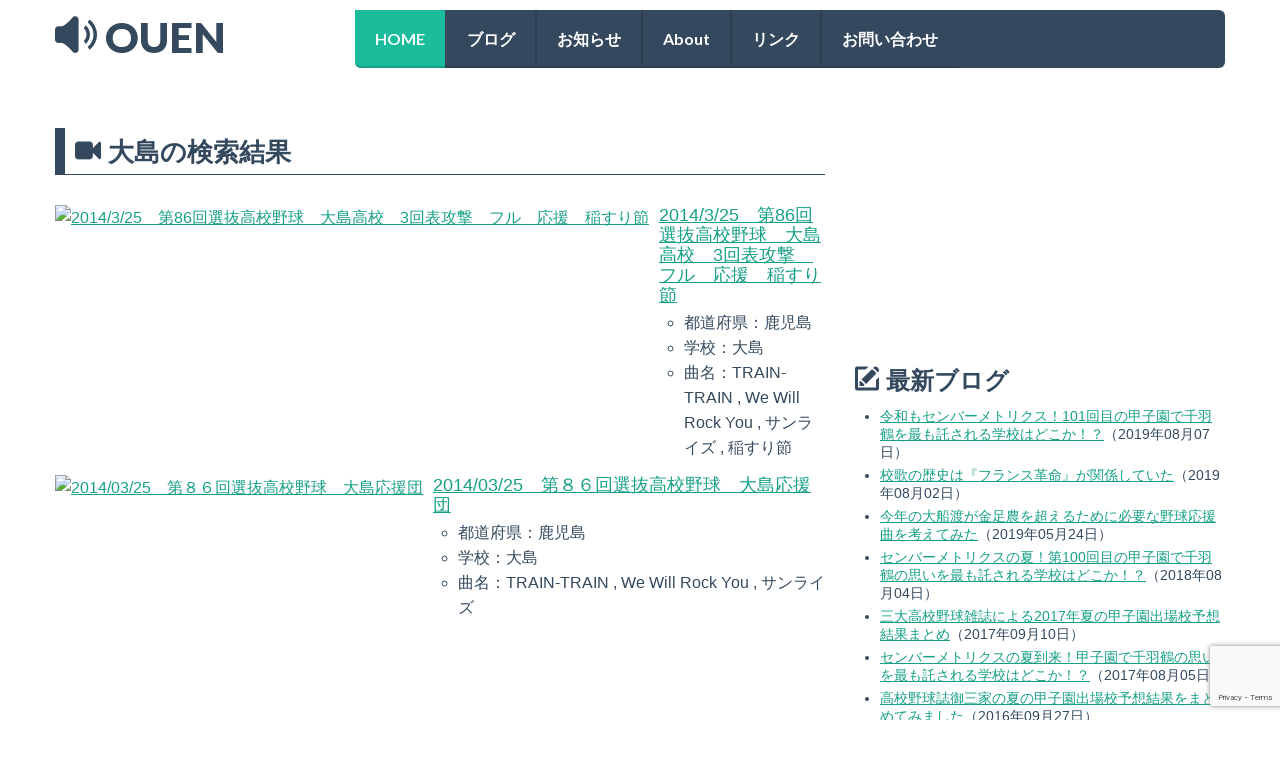

--- FILE ---
content_type: text/html; charset=UTF-8
request_url: https://ouen.kokoyakyu.info/movies/school/%E5%A4%A7%E5%B3%B6
body_size: 8916
content:
<!DOCTYPE html>
<html xmlns="http://www.w3.org/1999/xhtml" xmlns:og="http://ogp.me/ns#" xmlns:fb="http://www.facebook.com/2008/fbml" lang="ja" />
    <head>
        <meta charset="utf-8">
        <title>大島 | 学校 |  高校野球応援動画まとめサイト OUEN</title>
        <meta name="viewport" content="width=device-width, initial-scale=1.0">
        <link rel="alternate" type="application/rss+xml" title="高校野球応援動画まとめサイト OUEN RSS Feed" href="https://ouen.kokoyakyu.info/feed" />

        <!-- Loading Bootstrap -->
        <link href="https://ouen.kokoyakyu.info/wp-content/themes/ouen/bootstrap/css/bootstrap.css" rel="stylesheet">
        <link href="https://ouen.kokoyakyu.info/wp-content/themes/ouen/bootstrap/css/bootstrap-responsive.css" rel="stylesheet">

        <!-- Loading Flat UI -->
        <link href="https://ouen.kokoyakyu.info/wp-content/themes/ouen/css/flat-ui.css" rel="stylesheet">

        
        <link href="https://ouen.kokoyakyu.info/wp-content/themes/ouen/style.css?20190810122723" rel="stylesheet">

        <link rel="shortcut icon" href="https://ouen.kokoyakyu.info/wp-content/themes/ouen/images/favicon.ico">

        <!-- HTML5 shim, for IE6-8 support of HTML5 elements. All other JS at the end of file. -->
        <!--[if lt IE 9]>
        <script src="https://ouen.kokoyakyu.info/wp-content/themes/ouen/js/html5shiv.js"></script>
        <![endif]-->

<!--Twitter Cards-->
<meta name="twitter:card" content="summary_large_image">
<meta name="twitter:site" content="@kokoyakyu_ouen">
<meta name="twitter:title" content="  学校  大島">
<meta name="twitter:description" content="">
<meta name="twitter:image:src" content="https://ouen.kokoyakyu.info/assets/img/ouen_ogp.png">
<meta name="twitter:domain" content="ouen.kokoyakyu.info">
<!--//Twitter Cards-->

<!-- OGP start -->
<meta property="fb:admins" content="100001666873408" />
<meta property="og:type" content="article" />
    <meta property="og:url" content="https://ouen.kokoyakyu.info/movies/school/%E5%A4%A7%E5%B3%B6" />
<meta property="og:title" content="高校野球応援動画まとめサイト OUEN" />
<meta property="og:description" content="高校野球の応援歌、応援曲、応援団、ブラスバンド動画サイト" />
    <meta property="og:site_name" content="高校野球応援動画まとめサイト OUEN" />
<meta property="og:image" content="https://ouen.kokoyakyu.info/assets/img/ouen_ogp.png" />
<!-- OGP end -->

<script async src="//pagead2.googlesyndication.com/pagead/js/adsbygoogle.js"></script>
<script>
  (adsbygoogle = window.adsbygoogle || []).push({
    google_ad_client: "ca-pub-8388213551725900",
    enable_page_level_ads: true
  });
</script>
<meta name='robots' content='max-image-preview:large' />
<link rel='dns-prefetch' href='//www.google.com' />
<link rel='dns-prefetch' href='//s.w.org' />
<link rel="alternate" type="application/rss+xml" title="高校野球応援動画まとめサイト OUEN &raquo; フィード" href="https://ouen.kokoyakyu.info/feed" />
<script id="wpp-js" src="https://ouen.kokoyakyu.info/wp-content/plugins/wordpress-popular-posts/assets/js/wpp.min.js?ver=7.3.3" data-sampling="0" data-sampling-rate="100" data-api-url="https://ouen.kokoyakyu.info/wp-json/wordpress-popular-posts" data-post-id="0" data-token="67b05d322c" data-lang="0" data-debug="0" type="text/javascript"></script>
<link rel="alternate" type="application/rss+xml" title="高校野球応援動画まとめサイト OUEN &raquo; 大島 学校 のフィード" href="https://ouen.kokoyakyu.info/movies/school/%e5%a4%a7%e5%b3%b6/feed" />
<script type="text/javascript">
window._wpemojiSettings = {"baseUrl":"https:\/\/s.w.org\/images\/core\/emoji\/14.0.0\/72x72\/","ext":".png","svgUrl":"https:\/\/s.w.org\/images\/core\/emoji\/14.0.0\/svg\/","svgExt":".svg","source":{"concatemoji":"https:\/\/ouen.kokoyakyu.info\/wp-includes\/js\/wp-emoji-release.min.js?ver=6.0.11"}};
/*! This file is auto-generated */
!function(e,a,t){var n,r,o,i=a.createElement("canvas"),p=i.getContext&&i.getContext("2d");function s(e,t){var a=String.fromCharCode,e=(p.clearRect(0,0,i.width,i.height),p.fillText(a.apply(this,e),0,0),i.toDataURL());return p.clearRect(0,0,i.width,i.height),p.fillText(a.apply(this,t),0,0),e===i.toDataURL()}function c(e){var t=a.createElement("script");t.src=e,t.defer=t.type="text/javascript",a.getElementsByTagName("head")[0].appendChild(t)}for(o=Array("flag","emoji"),t.supports={everything:!0,everythingExceptFlag:!0},r=0;r<o.length;r++)t.supports[o[r]]=function(e){if(!p||!p.fillText)return!1;switch(p.textBaseline="top",p.font="600 32px Arial",e){case"flag":return s([127987,65039,8205,9895,65039],[127987,65039,8203,9895,65039])?!1:!s([55356,56826,55356,56819],[55356,56826,8203,55356,56819])&&!s([55356,57332,56128,56423,56128,56418,56128,56421,56128,56430,56128,56423,56128,56447],[55356,57332,8203,56128,56423,8203,56128,56418,8203,56128,56421,8203,56128,56430,8203,56128,56423,8203,56128,56447]);case"emoji":return!s([129777,127995,8205,129778,127999],[129777,127995,8203,129778,127999])}return!1}(o[r]),t.supports.everything=t.supports.everything&&t.supports[o[r]],"flag"!==o[r]&&(t.supports.everythingExceptFlag=t.supports.everythingExceptFlag&&t.supports[o[r]]);t.supports.everythingExceptFlag=t.supports.everythingExceptFlag&&!t.supports.flag,t.DOMReady=!1,t.readyCallback=function(){t.DOMReady=!0},t.supports.everything||(n=function(){t.readyCallback()},a.addEventListener?(a.addEventListener("DOMContentLoaded",n,!1),e.addEventListener("load",n,!1)):(e.attachEvent("onload",n),a.attachEvent("onreadystatechange",function(){"complete"===a.readyState&&t.readyCallback()})),(e=t.source||{}).concatemoji?c(e.concatemoji):e.wpemoji&&e.twemoji&&(c(e.twemoji),c(e.wpemoji)))}(window,document,window._wpemojiSettings);
</script>
<style type="text/css">
img.wp-smiley,
img.emoji {
	display: inline !important;
	border: none !important;
	box-shadow: none !important;
	height: 1em !important;
	width: 1em !important;
	margin: 0 0.07em !important;
	vertical-align: -0.1em !important;
	background: none !important;
	padding: 0 !important;
}
</style>
	<link rel='stylesheet' id='wp-block-library-css'  href='https://ouen.kokoyakyu.info/wp-includes/css/dist/block-library/style.min.css?ver=6.0.11' type='text/css' media='all' />
<style id='global-styles-inline-css' type='text/css'>
body{--wp--preset--color--black: #000000;--wp--preset--color--cyan-bluish-gray: #abb8c3;--wp--preset--color--white: #ffffff;--wp--preset--color--pale-pink: #f78da7;--wp--preset--color--vivid-red: #cf2e2e;--wp--preset--color--luminous-vivid-orange: #ff6900;--wp--preset--color--luminous-vivid-amber: #fcb900;--wp--preset--color--light-green-cyan: #7bdcb5;--wp--preset--color--vivid-green-cyan: #00d084;--wp--preset--color--pale-cyan-blue: #8ed1fc;--wp--preset--color--vivid-cyan-blue: #0693e3;--wp--preset--color--vivid-purple: #9b51e0;--wp--preset--gradient--vivid-cyan-blue-to-vivid-purple: linear-gradient(135deg,rgba(6,147,227,1) 0%,rgb(155,81,224) 100%);--wp--preset--gradient--light-green-cyan-to-vivid-green-cyan: linear-gradient(135deg,rgb(122,220,180) 0%,rgb(0,208,130) 100%);--wp--preset--gradient--luminous-vivid-amber-to-luminous-vivid-orange: linear-gradient(135deg,rgba(252,185,0,1) 0%,rgba(255,105,0,1) 100%);--wp--preset--gradient--luminous-vivid-orange-to-vivid-red: linear-gradient(135deg,rgba(255,105,0,1) 0%,rgb(207,46,46) 100%);--wp--preset--gradient--very-light-gray-to-cyan-bluish-gray: linear-gradient(135deg,rgb(238,238,238) 0%,rgb(169,184,195) 100%);--wp--preset--gradient--cool-to-warm-spectrum: linear-gradient(135deg,rgb(74,234,220) 0%,rgb(151,120,209) 20%,rgb(207,42,186) 40%,rgb(238,44,130) 60%,rgb(251,105,98) 80%,rgb(254,248,76) 100%);--wp--preset--gradient--blush-light-purple: linear-gradient(135deg,rgb(255,206,236) 0%,rgb(152,150,240) 100%);--wp--preset--gradient--blush-bordeaux: linear-gradient(135deg,rgb(254,205,165) 0%,rgb(254,45,45) 50%,rgb(107,0,62) 100%);--wp--preset--gradient--luminous-dusk: linear-gradient(135deg,rgb(255,203,112) 0%,rgb(199,81,192) 50%,rgb(65,88,208) 100%);--wp--preset--gradient--pale-ocean: linear-gradient(135deg,rgb(255,245,203) 0%,rgb(182,227,212) 50%,rgb(51,167,181) 100%);--wp--preset--gradient--electric-grass: linear-gradient(135deg,rgb(202,248,128) 0%,rgb(113,206,126) 100%);--wp--preset--gradient--midnight: linear-gradient(135deg,rgb(2,3,129) 0%,rgb(40,116,252) 100%);--wp--preset--duotone--dark-grayscale: url('#wp-duotone-dark-grayscale');--wp--preset--duotone--grayscale: url('#wp-duotone-grayscale');--wp--preset--duotone--purple-yellow: url('#wp-duotone-purple-yellow');--wp--preset--duotone--blue-red: url('#wp-duotone-blue-red');--wp--preset--duotone--midnight: url('#wp-duotone-midnight');--wp--preset--duotone--magenta-yellow: url('#wp-duotone-magenta-yellow');--wp--preset--duotone--purple-green: url('#wp-duotone-purple-green');--wp--preset--duotone--blue-orange: url('#wp-duotone-blue-orange');--wp--preset--font-size--small: 13px;--wp--preset--font-size--medium: 20px;--wp--preset--font-size--large: 36px;--wp--preset--font-size--x-large: 42px;}.has-black-color{color: var(--wp--preset--color--black) !important;}.has-cyan-bluish-gray-color{color: var(--wp--preset--color--cyan-bluish-gray) !important;}.has-white-color{color: var(--wp--preset--color--white) !important;}.has-pale-pink-color{color: var(--wp--preset--color--pale-pink) !important;}.has-vivid-red-color{color: var(--wp--preset--color--vivid-red) !important;}.has-luminous-vivid-orange-color{color: var(--wp--preset--color--luminous-vivid-orange) !important;}.has-luminous-vivid-amber-color{color: var(--wp--preset--color--luminous-vivid-amber) !important;}.has-light-green-cyan-color{color: var(--wp--preset--color--light-green-cyan) !important;}.has-vivid-green-cyan-color{color: var(--wp--preset--color--vivid-green-cyan) !important;}.has-pale-cyan-blue-color{color: var(--wp--preset--color--pale-cyan-blue) !important;}.has-vivid-cyan-blue-color{color: var(--wp--preset--color--vivid-cyan-blue) !important;}.has-vivid-purple-color{color: var(--wp--preset--color--vivid-purple) !important;}.has-black-background-color{background-color: var(--wp--preset--color--black) !important;}.has-cyan-bluish-gray-background-color{background-color: var(--wp--preset--color--cyan-bluish-gray) !important;}.has-white-background-color{background-color: var(--wp--preset--color--white) !important;}.has-pale-pink-background-color{background-color: var(--wp--preset--color--pale-pink) !important;}.has-vivid-red-background-color{background-color: var(--wp--preset--color--vivid-red) !important;}.has-luminous-vivid-orange-background-color{background-color: var(--wp--preset--color--luminous-vivid-orange) !important;}.has-luminous-vivid-amber-background-color{background-color: var(--wp--preset--color--luminous-vivid-amber) !important;}.has-light-green-cyan-background-color{background-color: var(--wp--preset--color--light-green-cyan) !important;}.has-vivid-green-cyan-background-color{background-color: var(--wp--preset--color--vivid-green-cyan) !important;}.has-pale-cyan-blue-background-color{background-color: var(--wp--preset--color--pale-cyan-blue) !important;}.has-vivid-cyan-blue-background-color{background-color: var(--wp--preset--color--vivid-cyan-blue) !important;}.has-vivid-purple-background-color{background-color: var(--wp--preset--color--vivid-purple) !important;}.has-black-border-color{border-color: var(--wp--preset--color--black) !important;}.has-cyan-bluish-gray-border-color{border-color: var(--wp--preset--color--cyan-bluish-gray) !important;}.has-white-border-color{border-color: var(--wp--preset--color--white) !important;}.has-pale-pink-border-color{border-color: var(--wp--preset--color--pale-pink) !important;}.has-vivid-red-border-color{border-color: var(--wp--preset--color--vivid-red) !important;}.has-luminous-vivid-orange-border-color{border-color: var(--wp--preset--color--luminous-vivid-orange) !important;}.has-luminous-vivid-amber-border-color{border-color: var(--wp--preset--color--luminous-vivid-amber) !important;}.has-light-green-cyan-border-color{border-color: var(--wp--preset--color--light-green-cyan) !important;}.has-vivid-green-cyan-border-color{border-color: var(--wp--preset--color--vivid-green-cyan) !important;}.has-pale-cyan-blue-border-color{border-color: var(--wp--preset--color--pale-cyan-blue) !important;}.has-vivid-cyan-blue-border-color{border-color: var(--wp--preset--color--vivid-cyan-blue) !important;}.has-vivid-purple-border-color{border-color: var(--wp--preset--color--vivid-purple) !important;}.has-vivid-cyan-blue-to-vivid-purple-gradient-background{background: var(--wp--preset--gradient--vivid-cyan-blue-to-vivid-purple) !important;}.has-light-green-cyan-to-vivid-green-cyan-gradient-background{background: var(--wp--preset--gradient--light-green-cyan-to-vivid-green-cyan) !important;}.has-luminous-vivid-amber-to-luminous-vivid-orange-gradient-background{background: var(--wp--preset--gradient--luminous-vivid-amber-to-luminous-vivid-orange) !important;}.has-luminous-vivid-orange-to-vivid-red-gradient-background{background: var(--wp--preset--gradient--luminous-vivid-orange-to-vivid-red) !important;}.has-very-light-gray-to-cyan-bluish-gray-gradient-background{background: var(--wp--preset--gradient--very-light-gray-to-cyan-bluish-gray) !important;}.has-cool-to-warm-spectrum-gradient-background{background: var(--wp--preset--gradient--cool-to-warm-spectrum) !important;}.has-blush-light-purple-gradient-background{background: var(--wp--preset--gradient--blush-light-purple) !important;}.has-blush-bordeaux-gradient-background{background: var(--wp--preset--gradient--blush-bordeaux) !important;}.has-luminous-dusk-gradient-background{background: var(--wp--preset--gradient--luminous-dusk) !important;}.has-pale-ocean-gradient-background{background: var(--wp--preset--gradient--pale-ocean) !important;}.has-electric-grass-gradient-background{background: var(--wp--preset--gradient--electric-grass) !important;}.has-midnight-gradient-background{background: var(--wp--preset--gradient--midnight) !important;}.has-small-font-size{font-size: var(--wp--preset--font-size--small) !important;}.has-medium-font-size{font-size: var(--wp--preset--font-size--medium) !important;}.has-large-font-size{font-size: var(--wp--preset--font-size--large) !important;}.has-x-large-font-size{font-size: var(--wp--preset--font-size--x-large) !important;}
</style>
<link rel='stylesheet' id='contact-form-7-css'  href='https://ouen.kokoyakyu.info/wp-content/plugins/contact-form-7/includes/css/styles.css?ver=5.6.1' type='text/css' media='all' />
<link rel='stylesheet' id='toc-screen-css'  href='https://ouen.kokoyakyu.info/wp-content/plugins/table-of-contents-plus/screen.min.css?ver=2411.1' type='text/css' media='all' />
<link rel='stylesheet' id='wordpress-popular-posts-css-css'  href='https://ouen.kokoyakyu.info/wp-content/plugins/wordpress-popular-posts/assets/css/wpp.css?ver=7.3.3' type='text/css' media='all' />
<script type='text/javascript' src='https://ouen.kokoyakyu.info/wp-includes/js/jquery/jquery.min.js?ver=3.6.0' id='jquery-core-js'></script>
<script type='text/javascript' src='https://ouen.kokoyakyu.info/wp-includes/js/jquery/jquery-migrate.min.js?ver=3.3.2' id='jquery-migrate-js'></script>
<link rel="https://api.w.org/" href="https://ouen.kokoyakyu.info/wp-json/" /><link rel="EditURI" type="application/rsd+xml" title="RSD" href="https://ouen.kokoyakyu.info/xmlrpc.php?rsd" />
<link rel="wlwmanifest" type="application/wlwmanifest+xml" href="https://ouen.kokoyakyu.info/wp-includes/wlwmanifest.xml" /> 
<meta name="generator" content="WordPress 6.0.11" />
            <style id="wpp-loading-animation-styles">@-webkit-keyframes bgslide{from{background-position-x:0}to{background-position-x:-200%}}@keyframes bgslide{from{background-position-x:0}to{background-position-x:-200%}}.wpp-widget-block-placeholder,.wpp-shortcode-placeholder{margin:0 auto;width:60px;height:3px;background:#dd3737;background:linear-gradient(90deg,#dd3737 0%,#571313 10%,#dd3737 100%);background-size:200% auto;border-radius:3px;-webkit-animation:bgslide 1s infinite linear;animation:bgslide 1s infinite linear}</style>
            
<!-- BEGIN: WP Social Bookmarking Light HEAD --><script>
    (function (d, s, id) {
        var js, fjs = d.getElementsByTagName(s)[0];
        if (d.getElementById(id)) return;
        js = d.createElement(s);
        js.id = id;
        js.src = "//connect.facebook.net/ja_JP/sdk.js#xfbml=1&version=v2.7";
        fjs.parentNode.insertBefore(js, fjs);
    }(document, 'script', 'facebook-jssdk'));
</script>
<style type="text/css">.wp_social_bookmarking_light{
    border: 0 !important;
    padding: 10px 0 20px 0 !important;
    margin: 0 !important;
}
.wp_social_bookmarking_light div{
    float: left !important;
    border: 0 !important;
    padding: 0 !important;
    margin: 0 5px 0px 0 !important;
    height: 23px !important;
    text-indent: 0 !important;
}
.wp_social_bookmarking_light img{
    border: 0 !important;
    padding: 0;
    margin: 0;
    vertical-align: top !important;
}
.wp_social_bookmarking_light_clear{
    clear: both !important;
}
.wsbl_twitter{
    width: 100px;
}
</style>
<!-- END: WP Social Bookmarking Light HEAD -->
    <meta name="google-site-verification" content="YgwsvciC2rx-J8S5qMqRGBySWEZr-yyJ1FA62V5eui8" />
    </head>
    <body>

<!-- Facebook App -->
<div id="fb-root"></div>
<script>(function(d, s, id) {
  var js, fjs = d.getElementsByTagName(s)[0];
  if (d.getElementById(id)) return;
    js = d.createElement(s); js.id = id;
    js.src = "//connect.facebook.net/ja_JP/all.js#xfbml=1&appId=216737705160669";
      fjs.parentNode.insertBefore(js, fjs);
}(document, 'script', 'facebook-jssdk'));</script>
<!-- //Facebook App -->

        <div class="container">

            <div class="row menu-row">
                <div class="span3">
                    <div class="menu-logo">
                        <span class="fui-volume"></span> OUEN
                    </div>
                </div>
                <div class="span9">
                    <div class="navbar navbar-inverse">
                        <div class="navbar-inner">
                            <div class="container">
                                <button type="button" class="btn btn-navbar" data-toggle="collapse" data-target="#nav-collapse-01"></button>
                                <div class="nav-collapse collapse" id="nav-collapse-01">
                                    <ul class="nav">
                                        <li class="active">
                                            <a href="/">HOME</a>
                                        </li>
                                        <li>
                                            <a href="/movies/blog2">ブログ</a>
                                        </li>
                                        <li>
                                            <a href="/movies/blog">お知らせ</a>
                                        </li>
                                        <li>
                                            <a href="/about">About</a>
                                        </li>
                                        <li>
                                            <a href="/links">リンク</a>
                                        </li>
                                        <li>
                                            <a href="/inquiry">お問い合わせ</a>
                                        </li>
                                    </ul>
                                </div><!--/.nav -->
                            </div>
                        </div>
                    </div>
                </div>
            </div> <!-- /row -->

            <div class="contents">

                <div class="row content-row">
                    <div class="span8">
                        <h2><span class="fui-video"></span> 大島の検索結果</h2>

                        <ul class="media-list">
                            <li class="media">
                                <a class="pull-left" href="https://ouen.kokoyakyu.info/movies/490">
                                    <img class="media-object" src="https://img.youtube.com/vi/D_ri3GGcDiM/mqdefault.jpg" alt="2014/3/25　第86回選抜高校野球　大島高校　3回表攻撃　フル　応援　稲すり節" />
                                </a>
                                <div class="media-body">
			                        <h4 class="media-heading"><a href="https://ouen.kokoyakyu.info/movies/490">2014/3/25　第86回選抜高校野球　大島高校　3回表攻撃　フル　応援　稲すり節</a></h4>
                                    <ul>
                                        <li>都道府県：鹿児島</li>
                                        <li>学校：大島</li>
                                        <li>曲名：TRAIN-TRAIN , We Will Rock You , サンライズ , 稲すり節</li>
                                    </ul>
                                </div>
                            </li>
                            <li class="media">
                                <a class="pull-left" href="https://ouen.kokoyakyu.info/movies/491">
                                    <img class="media-object" src="https://img.youtube.com/vi/XaynjIAMfJw/mqdefault.jpg" alt="2014/03/25　第８６回選抜高校野球　大島応援団" />
                                </a>
                                <div class="media-body">
			                        <h4 class="media-heading"><a href="https://ouen.kokoyakyu.info/movies/491">2014/03/25　第８６回選抜高校野球　大島応援団</a></h4>
                                    <ul>
                                        <li>都道府県：鹿児島</li>
                                        <li>学校：大島</li>
                                        <li>曲名：TRAIN-TRAIN , We Will Rock You , サンライズ</li>
                                    </ul>
                                </div>
                            </li>
                        </ul>

            <!-- ページング -->
            <div class="pagination">
            </div>

                    </div> <!-- /span8 -->

                                    <div class="sidemenu">

                    <div class="span4">

<!-- ウイジェット -->
<!-- //ウイジェット -->

                        <div class="ad-sidebar">
<!-- Adsense -->
<script async src="//pagead2.googlesyndication.com/pagead/js/adsbygoogle.js"></script>
<ins class="adsbygoogle"
     style="display:inline-block;width:300px;height:250px"
     data-ad-client="ca-pub-8388213551725900"
     data-ad-slot="3068964294"></ins>
<script>
(adsbygoogle = window.adsbygoogle || []).push({});
</script>
<!-- //Adsense -->
</div>

                        <h3><span class="fui-new"></span> 最新ブログ</h3>
                        <ul>
                            <li class="newlist"><a href="https://ouen.kokoyakyu.info/movies/blog2/senbermetrix2019">令和もセンバーメトリクス！101回目の甲子園で千羽鶴を最も託される学校はどこか！？</a>（2019年08月07日）</li>
                            <li class="newlist"><a href="https://ouen.kokoyakyu.info/movies/blog2/kouka-history-french-revolution">校歌の歴史は『フランス革命』が関係していた</a>（2019年08月02日）</li>
                            <li class="newlist"><a href="https://ouen.kokoyakyu.info/movies/blog2/ofunato-chance-theme">今年の大船渡が金足農を超えるために必要な野球応援曲を考えてみた</a>（2019年05月24日）</li>
                            <li class="newlist"><a href="https://ouen.kokoyakyu.info/movies/blog2/senbermetrix2018">センバーメトリクスの夏！第100回目の甲子園で千羽鶴の思いを最も託される学校はどこか！？</a>（2018年08月04日）</li>
                            <li class="newlist"><a href="https://ouen.kokoyakyu.info/movies/blog2/forecast-2017-koshien">三大高校野球雑誌による2017年夏の甲子園出場校予想結果まとめ</a>（2017年09月10日）</li>
                            <li class="newlist"><a href="https://ouen.kokoyakyu.info/movies/blog2/senbermetrix2017">センバーメトリクスの夏到来！甲子園で千羽鶴の思いを最も託される学校はどこか！？</a>（2017年08月05日）</li>
                            <li class="newlist"><a href="https://ouen.kokoyakyu.info/movies/blog2/forecast-2016-koshien">高校野球誌御三家の夏の甲子園出場校予想結果をまとめてみました</a>（2016年09月27日）</li>
                            <li class="newlist"><a href="https://ouen.kokoyakyu.info/movies/blog2/senbermetrix2016">センバーメトリクス2016！敗れた学校の思いを一番託されたチームはどこだ！？</a>（2016年08月17日）</li>
                            <li class="newlist"><a href="https://ouen.kokoyakyu.info/movies/blog2/twitter-hashtag-koshien">【 #熱奏甲子園 】【 #ブラバン甲子園 】今年も要チェック！高校野球応援好き必見のTwitter中継</a>（2016年08月08日）</li>
                            <li class="newlist"><a href="https://ouen.kokoyakyu.info/movies/blog2/brass-band-koshien-book">高校野球応援好き必読！「ブラバン甲子園大研究」を読みました。</a>（2016年07月25日）</li>
                        </ul>
                        <p class="archive_link"><span class="fui-arrow-right"></span> <a href="/movies/blog2">ブログ記事一覧</a></p>

                        <h3><span class="fui-video"></span> 最近よく見られている動画</h3>
                        <ul class="media-list">
                        </ul>

                        <h3><span class="fui-video"></span> 新着動画</h3>
                        <ul class="media-list">
                            <li class="media">
                                <a class="pull-left" href="https://ouen.kokoyakyu.info/movies/1059">
                                    <img class="media-object" src="https://img.youtube.com/vi/poMBmBGTk7M/default.jpg" alt="関東一 必殺仕事人～西部警察 応援歌 2019夏 第101回 高校野球" />
                                </a>
                                <div class="media-body">
			                        <h4 class="media-heading"><a href="https://ouen.kokoyakyu.info/movies/1059">関東一 必殺仕事人～...</a></h4>
                                    <ul>
                                        <li>都道府県：東京</li>
                                        <li>学校：関東一</li>
                                        <li>曲名：西部警察</li>
                                    </ul>
                                </div>
                            </li>
                            <li class="media">
                                <a class="pull-left" href="https://ouen.kokoyakyu.info/movies/1058">
                                    <img class="media-object" src="https://img.youtube.com/vi/G74aQ0DCt4g/default.jpg" alt="関東一 紅" />
                                </a>
                                <div class="media-body">
			                        <h4 class="media-heading"><a href="https://ouen.kokoyakyu.info/movies/1058">関東一 紅</a></h4>
                                    <ul>
                                        <li>都道府県：東京</li>
                                        <li>学校：関東一</li>
                                        <li>曲名：紅</li>
                                    </ul>
                                </div>
                            </li>
                            <li class="media">
                                <a class="pull-left" href="https://ouen.kokoyakyu.info/movies/1060">
                                    <img class="media-object" src="https://img.youtube.com/vi/rjTNjP3oaWQ/default.jpg" alt="【高校野球2019】履正社高校 先輩山田哲人選手応援歌" />
                                </a>
                                <div class="media-body">
			                        <h4 class="media-heading"><a href="https://ouen.kokoyakyu.info/movies/1060">【高校野球2019】履正...</a></h4>
                                    <ul>
                                        <li>都道府県：大阪</li>
                                        <li>学校：履正社</li>
                                        <li>曲名：山田哲人応援歌</li>
                                    </ul>
                                </div>
                            </li>
                            <li class="media">
                                <a class="pull-left" href="https://ouen.kokoyakyu.info/movies/1054">
                                    <img class="media-object" src="https://img.youtube.com/vi/_B0NyFBvIuA/default.jpg" alt="國學院久我山　一本（星のシルエット）" />
                                </a>
                                <div class="media-body">
			                        <h4 class="media-heading"><a href="https://ouen.kokoyakyu.info/movies/1054">國學院久我山　一本...</a></h4>
                                    <ul>
                                        <li>都道府県：東京</li>
                                        <li>学校：国学院久我山</li>
                                        <li>曲名：星のシルエット</li>
                                    </ul>
                                </div>
                            </li>
                            <li class="media">
                                <a class="pull-left" href="https://ouen.kokoyakyu.info/movies/1047">
                                    <img class="media-object" src="https://img.youtube.com/vi/yEk4UuQ-l6I/default.jpg" alt="20170711 黒沢尻工業高校応援 「タイガーラグ」" />
                                </a>
                                <div class="media-body">
			                        <h4 class="media-heading"><a href="https://ouen.kokoyakyu.info/movies/1047">20170711 黒沢尻工業...</a></h4>
                                    <ul>
                                        <li>都道府県：岩手</li>
                                        <li>学校：黒沢尻工</li>
                                        <li>曲名：タイガーラグ</li>
                                    </ul>
                                </div>
                            </li>
                        </ul>

                        <h3><span class="fui-check"></span> Facebookページ</h3>
<!-- Facebook Comment Box -->
<div class="fb-like-box" data-href="https://www.facebook.com/kokoyakyu.ouen" data-width="292" data-show-faces="true" data-header="true" data-stream="false" data-show-border="true"></div>
<!-- //Facebook Comment Box -->

                        <h3><span class="fui-check"></span> OUENショップ</h3>

<div class="ad-sidebar">
<a href="https://suzuri.jp/ouen" target="_blank"><img src="/assets/img/african_tshits.jpg" width="300" height="300" alt="OUENオリジナルTシャツ"></a>
<p><a href="https://suzuri.jp/ouen">アフリカン・シンフォニーTシャツ</a></p>
</div>

                    </div> <!-- /span4 -->

                </div> <!-- /sidemenu -->


                </div> <!-- /row -->

            </div> <!-- /contents -->

        </div> <!-- /container -->

        <footer>
        <div class="container">
            <div class="row">
                <div class="span7">
                    <h3 class="footer-title"><span class="fui-user"></span> 運営者</h3>

                    <ul class="media-list">
                        <li class="media">
                            <a class="pull-left" href="https://twitter.com/ko31" class="thumbnail">
                                <img class="media-object" src="/wp-content/uploads/2013/09/ko31.png" width="64" height="64">
                            </a>
                            <div class="media-body">
                                <h4 class="media-heading"><a href="https://twitter.com/ko31">@ko31</a></h4>
                            </div>
                        </li>
                        <li class="media">
                            <a class="pull-left" href="https://twitter.com/whomiyata" class="thumbnail">
                                <img class="media-object" src="/wp-content/uploads/2013/09/whomiyata.png" width="64" height="64">
                            </a>
                            <div class="media-body">
                                <h4 class="media-heading"><a href="https://twitter.com/whomiyata">@whomiyata</a></h4>
                            </div>
                        </li>
                    </ul>

                    <p><span class="fui-arrow-right"></span> <a href="/author">運営者情報はこちら</a></p>

                </div> <!-- /span8 -->

                <div class="span5">
                    <div class="footer-banner">
                        <h3 class="footer-title"><span class="fui-volume"></span> OUEN</h3>
                        <ul>
                            <li>高校野球応援動画まとめサイト</li>
                        </ul>
                        <a href="/">OUEN</a> All Rights Reserved
                    </div>
                </div>
            </div>
        </div>
        </footer>

        <!-- Load JS here for greater good =============================-->
        <script src="https://ouen.kokoyakyu.info/wp-content/themes/ouen/js/jquery-1.8.3.min.js"></script>
        <script src="https://ouen.kokoyakyu.info/wp-content/themes/ouen/js/jquery-ui-1.10.3.custom.min.js"></script>
        <script src="https://ouen.kokoyakyu.info/wp-content/themes/ouen/js/jquery.ui.touch-punch.min.js"></script>
        <script src="https://ouen.kokoyakyu.info/wp-content/themes/ouen/js/bootstrap.min.js"></script>
        <script src="https://ouen.kokoyakyu.info/wp-content/themes/ouen/js/bootstrap-select.js"></script>
        <script src="https://ouen.kokoyakyu.info/wp-content/themes/ouen/js/bootstrap-switch.js"></script>
        <!--
        <script src="https://ouen.kokoyakyu.info/wp-content/themes/ouen/js/flatui-checkbox.js"></script>
        <script src="https://ouen.kokoyakyu.info/wp-content/themes/ouen/js/flatui-radio.js"></script>
        <script src="https://ouen.kokoyakyu.info/wp-content/themes/ouen/js/jquery.tagsinput.js"></script>
        <script src="https://ouen.kokoyakyu.info/wp-content/themes/ouen/js/jquery.placeholder.js"></script>
        <script src="https://ouen.kokoyakyu.info/wp-content/themes/ouen/js/jquery.stacktable.js"></script>
        <script src="http://vjs.zencdn.net/c/video.js"></script>
        -->
        <!--
        <script src="https://ouen.kokoyakyu.info/wp-content/themes/ouen/js/application.js"></script>
        -->
        <script src="https://ouen.kokoyakyu.info/wp-content/themes/ouen/js/movie.js"></script>

        
<script>
(function(i,s,o,g,r,a,m){i['GoogleAnalyticsObject']=r;i[r]=i[r]||function(){
    (i[r].q=i[r].q||[]).push(arguments)},i[r].l=1*new Date();a=s.createElement(o),
        m=s.getElementsByTagName(o)[0];a.async=1;a.src=g;m.parentNode.insertBefore(a,m)
                })(window,document,'script','//www.google-analytics.com/analytics.js','ga');

    ga('create', 'UA-1736292-37', 'kokoyakyu.info');
    ga('send', 'pageview');
</script>

    
<!-- BEGIN: WP Social Bookmarking Light FOOTER -->    <script>!function(d,s,id){var js,fjs=d.getElementsByTagName(s)[0],p=/^http:/.test(d.location)?'http':'https';if(!d.getElementById(id)){js=d.createElement(s);js.id=id;js.src=p+'://platform.twitter.com/widgets.js';fjs.parentNode.insertBefore(js,fjs);}}(document, 'script', 'twitter-wjs');</script><!-- END: WP Social Bookmarking Light FOOTER -->
<script type='text/javascript' src='https://ouen.kokoyakyu.info/wp-includes/js/dist/vendor/regenerator-runtime.min.js?ver=0.13.9' id='regenerator-runtime-js'></script>
<script type='text/javascript' src='https://ouen.kokoyakyu.info/wp-includes/js/dist/vendor/wp-polyfill.min.js?ver=3.15.0' id='wp-polyfill-js'></script>
<script type='text/javascript' id='contact-form-7-js-extra'>
/* <![CDATA[ */
var wpcf7 = {"api":{"root":"https:\/\/ouen.kokoyakyu.info\/wp-json\/","namespace":"contact-form-7\/v1"}};
/* ]]> */
</script>
<script type='text/javascript' src='https://ouen.kokoyakyu.info/wp-content/plugins/contact-form-7/includes/js/index.js?ver=5.6.1' id='contact-form-7-js'></script>
<script type='text/javascript' id='toc-front-js-extra'>
/* <![CDATA[ */
var tocplus = {"visibility_show":"show","visibility_hide":"hide","width":"Auto"};
/* ]]> */
</script>
<script type='text/javascript' src='https://ouen.kokoyakyu.info/wp-content/plugins/table-of-contents-plus/front.min.js?ver=2411.1' id='toc-front-js'></script>
<script type='text/javascript' src='https://www.google.com/recaptcha/api.js?render=6LdQolwcAAAAAI0XQuAu_QhiXxdNUP6rAAUCfDhp&#038;ver=3.0' id='google-recaptcha-js'></script>
<script type='text/javascript' id='wpcf7-recaptcha-js-extra'>
/* <![CDATA[ */
var wpcf7_recaptcha = {"sitekey":"6LdQolwcAAAAAI0XQuAu_QhiXxdNUP6rAAUCfDhp","actions":{"homepage":"homepage","contactform":"contactform"}};
/* ]]> */
</script>
<script type='text/javascript' src='https://ouen.kokoyakyu.info/wp-content/plugins/contact-form-7/modules/recaptcha/index.js?ver=5.6.1' id='wpcf7-recaptcha-js'></script>
    </body>
</html>


--- FILE ---
content_type: text/html; charset=utf-8
request_url: https://www.google.com/recaptcha/api2/anchor?ar=1&k=6LdQolwcAAAAAI0XQuAu_QhiXxdNUP6rAAUCfDhp&co=aHR0cHM6Ly9vdWVuLmtva295YWt5dS5pbmZvOjQ0Mw..&hl=en&v=PoyoqOPhxBO7pBk68S4YbpHZ&size=invisible&anchor-ms=20000&execute-ms=30000&cb=60emq79768q6
body_size: 48790
content:
<!DOCTYPE HTML><html dir="ltr" lang="en"><head><meta http-equiv="Content-Type" content="text/html; charset=UTF-8">
<meta http-equiv="X-UA-Compatible" content="IE=edge">
<title>reCAPTCHA</title>
<style type="text/css">
/* cyrillic-ext */
@font-face {
  font-family: 'Roboto';
  font-style: normal;
  font-weight: 400;
  font-stretch: 100%;
  src: url(//fonts.gstatic.com/s/roboto/v48/KFO7CnqEu92Fr1ME7kSn66aGLdTylUAMa3GUBHMdazTgWw.woff2) format('woff2');
  unicode-range: U+0460-052F, U+1C80-1C8A, U+20B4, U+2DE0-2DFF, U+A640-A69F, U+FE2E-FE2F;
}
/* cyrillic */
@font-face {
  font-family: 'Roboto';
  font-style: normal;
  font-weight: 400;
  font-stretch: 100%;
  src: url(//fonts.gstatic.com/s/roboto/v48/KFO7CnqEu92Fr1ME7kSn66aGLdTylUAMa3iUBHMdazTgWw.woff2) format('woff2');
  unicode-range: U+0301, U+0400-045F, U+0490-0491, U+04B0-04B1, U+2116;
}
/* greek-ext */
@font-face {
  font-family: 'Roboto';
  font-style: normal;
  font-weight: 400;
  font-stretch: 100%;
  src: url(//fonts.gstatic.com/s/roboto/v48/KFO7CnqEu92Fr1ME7kSn66aGLdTylUAMa3CUBHMdazTgWw.woff2) format('woff2');
  unicode-range: U+1F00-1FFF;
}
/* greek */
@font-face {
  font-family: 'Roboto';
  font-style: normal;
  font-weight: 400;
  font-stretch: 100%;
  src: url(//fonts.gstatic.com/s/roboto/v48/KFO7CnqEu92Fr1ME7kSn66aGLdTylUAMa3-UBHMdazTgWw.woff2) format('woff2');
  unicode-range: U+0370-0377, U+037A-037F, U+0384-038A, U+038C, U+038E-03A1, U+03A3-03FF;
}
/* math */
@font-face {
  font-family: 'Roboto';
  font-style: normal;
  font-weight: 400;
  font-stretch: 100%;
  src: url(//fonts.gstatic.com/s/roboto/v48/KFO7CnqEu92Fr1ME7kSn66aGLdTylUAMawCUBHMdazTgWw.woff2) format('woff2');
  unicode-range: U+0302-0303, U+0305, U+0307-0308, U+0310, U+0312, U+0315, U+031A, U+0326-0327, U+032C, U+032F-0330, U+0332-0333, U+0338, U+033A, U+0346, U+034D, U+0391-03A1, U+03A3-03A9, U+03B1-03C9, U+03D1, U+03D5-03D6, U+03F0-03F1, U+03F4-03F5, U+2016-2017, U+2034-2038, U+203C, U+2040, U+2043, U+2047, U+2050, U+2057, U+205F, U+2070-2071, U+2074-208E, U+2090-209C, U+20D0-20DC, U+20E1, U+20E5-20EF, U+2100-2112, U+2114-2115, U+2117-2121, U+2123-214F, U+2190, U+2192, U+2194-21AE, U+21B0-21E5, U+21F1-21F2, U+21F4-2211, U+2213-2214, U+2216-22FF, U+2308-230B, U+2310, U+2319, U+231C-2321, U+2336-237A, U+237C, U+2395, U+239B-23B7, U+23D0, U+23DC-23E1, U+2474-2475, U+25AF, U+25B3, U+25B7, U+25BD, U+25C1, U+25CA, U+25CC, U+25FB, U+266D-266F, U+27C0-27FF, U+2900-2AFF, U+2B0E-2B11, U+2B30-2B4C, U+2BFE, U+3030, U+FF5B, U+FF5D, U+1D400-1D7FF, U+1EE00-1EEFF;
}
/* symbols */
@font-face {
  font-family: 'Roboto';
  font-style: normal;
  font-weight: 400;
  font-stretch: 100%;
  src: url(//fonts.gstatic.com/s/roboto/v48/KFO7CnqEu92Fr1ME7kSn66aGLdTylUAMaxKUBHMdazTgWw.woff2) format('woff2');
  unicode-range: U+0001-000C, U+000E-001F, U+007F-009F, U+20DD-20E0, U+20E2-20E4, U+2150-218F, U+2190, U+2192, U+2194-2199, U+21AF, U+21E6-21F0, U+21F3, U+2218-2219, U+2299, U+22C4-22C6, U+2300-243F, U+2440-244A, U+2460-24FF, U+25A0-27BF, U+2800-28FF, U+2921-2922, U+2981, U+29BF, U+29EB, U+2B00-2BFF, U+4DC0-4DFF, U+FFF9-FFFB, U+10140-1018E, U+10190-1019C, U+101A0, U+101D0-101FD, U+102E0-102FB, U+10E60-10E7E, U+1D2C0-1D2D3, U+1D2E0-1D37F, U+1F000-1F0FF, U+1F100-1F1AD, U+1F1E6-1F1FF, U+1F30D-1F30F, U+1F315, U+1F31C, U+1F31E, U+1F320-1F32C, U+1F336, U+1F378, U+1F37D, U+1F382, U+1F393-1F39F, U+1F3A7-1F3A8, U+1F3AC-1F3AF, U+1F3C2, U+1F3C4-1F3C6, U+1F3CA-1F3CE, U+1F3D4-1F3E0, U+1F3ED, U+1F3F1-1F3F3, U+1F3F5-1F3F7, U+1F408, U+1F415, U+1F41F, U+1F426, U+1F43F, U+1F441-1F442, U+1F444, U+1F446-1F449, U+1F44C-1F44E, U+1F453, U+1F46A, U+1F47D, U+1F4A3, U+1F4B0, U+1F4B3, U+1F4B9, U+1F4BB, U+1F4BF, U+1F4C8-1F4CB, U+1F4D6, U+1F4DA, U+1F4DF, U+1F4E3-1F4E6, U+1F4EA-1F4ED, U+1F4F7, U+1F4F9-1F4FB, U+1F4FD-1F4FE, U+1F503, U+1F507-1F50B, U+1F50D, U+1F512-1F513, U+1F53E-1F54A, U+1F54F-1F5FA, U+1F610, U+1F650-1F67F, U+1F687, U+1F68D, U+1F691, U+1F694, U+1F698, U+1F6AD, U+1F6B2, U+1F6B9-1F6BA, U+1F6BC, U+1F6C6-1F6CF, U+1F6D3-1F6D7, U+1F6E0-1F6EA, U+1F6F0-1F6F3, U+1F6F7-1F6FC, U+1F700-1F7FF, U+1F800-1F80B, U+1F810-1F847, U+1F850-1F859, U+1F860-1F887, U+1F890-1F8AD, U+1F8B0-1F8BB, U+1F8C0-1F8C1, U+1F900-1F90B, U+1F93B, U+1F946, U+1F984, U+1F996, U+1F9E9, U+1FA00-1FA6F, U+1FA70-1FA7C, U+1FA80-1FA89, U+1FA8F-1FAC6, U+1FACE-1FADC, U+1FADF-1FAE9, U+1FAF0-1FAF8, U+1FB00-1FBFF;
}
/* vietnamese */
@font-face {
  font-family: 'Roboto';
  font-style: normal;
  font-weight: 400;
  font-stretch: 100%;
  src: url(//fonts.gstatic.com/s/roboto/v48/KFO7CnqEu92Fr1ME7kSn66aGLdTylUAMa3OUBHMdazTgWw.woff2) format('woff2');
  unicode-range: U+0102-0103, U+0110-0111, U+0128-0129, U+0168-0169, U+01A0-01A1, U+01AF-01B0, U+0300-0301, U+0303-0304, U+0308-0309, U+0323, U+0329, U+1EA0-1EF9, U+20AB;
}
/* latin-ext */
@font-face {
  font-family: 'Roboto';
  font-style: normal;
  font-weight: 400;
  font-stretch: 100%;
  src: url(//fonts.gstatic.com/s/roboto/v48/KFO7CnqEu92Fr1ME7kSn66aGLdTylUAMa3KUBHMdazTgWw.woff2) format('woff2');
  unicode-range: U+0100-02BA, U+02BD-02C5, U+02C7-02CC, U+02CE-02D7, U+02DD-02FF, U+0304, U+0308, U+0329, U+1D00-1DBF, U+1E00-1E9F, U+1EF2-1EFF, U+2020, U+20A0-20AB, U+20AD-20C0, U+2113, U+2C60-2C7F, U+A720-A7FF;
}
/* latin */
@font-face {
  font-family: 'Roboto';
  font-style: normal;
  font-weight: 400;
  font-stretch: 100%;
  src: url(//fonts.gstatic.com/s/roboto/v48/KFO7CnqEu92Fr1ME7kSn66aGLdTylUAMa3yUBHMdazQ.woff2) format('woff2');
  unicode-range: U+0000-00FF, U+0131, U+0152-0153, U+02BB-02BC, U+02C6, U+02DA, U+02DC, U+0304, U+0308, U+0329, U+2000-206F, U+20AC, U+2122, U+2191, U+2193, U+2212, U+2215, U+FEFF, U+FFFD;
}
/* cyrillic-ext */
@font-face {
  font-family: 'Roboto';
  font-style: normal;
  font-weight: 500;
  font-stretch: 100%;
  src: url(//fonts.gstatic.com/s/roboto/v48/KFO7CnqEu92Fr1ME7kSn66aGLdTylUAMa3GUBHMdazTgWw.woff2) format('woff2');
  unicode-range: U+0460-052F, U+1C80-1C8A, U+20B4, U+2DE0-2DFF, U+A640-A69F, U+FE2E-FE2F;
}
/* cyrillic */
@font-face {
  font-family: 'Roboto';
  font-style: normal;
  font-weight: 500;
  font-stretch: 100%;
  src: url(//fonts.gstatic.com/s/roboto/v48/KFO7CnqEu92Fr1ME7kSn66aGLdTylUAMa3iUBHMdazTgWw.woff2) format('woff2');
  unicode-range: U+0301, U+0400-045F, U+0490-0491, U+04B0-04B1, U+2116;
}
/* greek-ext */
@font-face {
  font-family: 'Roboto';
  font-style: normal;
  font-weight: 500;
  font-stretch: 100%;
  src: url(//fonts.gstatic.com/s/roboto/v48/KFO7CnqEu92Fr1ME7kSn66aGLdTylUAMa3CUBHMdazTgWw.woff2) format('woff2');
  unicode-range: U+1F00-1FFF;
}
/* greek */
@font-face {
  font-family: 'Roboto';
  font-style: normal;
  font-weight: 500;
  font-stretch: 100%;
  src: url(//fonts.gstatic.com/s/roboto/v48/KFO7CnqEu92Fr1ME7kSn66aGLdTylUAMa3-UBHMdazTgWw.woff2) format('woff2');
  unicode-range: U+0370-0377, U+037A-037F, U+0384-038A, U+038C, U+038E-03A1, U+03A3-03FF;
}
/* math */
@font-face {
  font-family: 'Roboto';
  font-style: normal;
  font-weight: 500;
  font-stretch: 100%;
  src: url(//fonts.gstatic.com/s/roboto/v48/KFO7CnqEu92Fr1ME7kSn66aGLdTylUAMawCUBHMdazTgWw.woff2) format('woff2');
  unicode-range: U+0302-0303, U+0305, U+0307-0308, U+0310, U+0312, U+0315, U+031A, U+0326-0327, U+032C, U+032F-0330, U+0332-0333, U+0338, U+033A, U+0346, U+034D, U+0391-03A1, U+03A3-03A9, U+03B1-03C9, U+03D1, U+03D5-03D6, U+03F0-03F1, U+03F4-03F5, U+2016-2017, U+2034-2038, U+203C, U+2040, U+2043, U+2047, U+2050, U+2057, U+205F, U+2070-2071, U+2074-208E, U+2090-209C, U+20D0-20DC, U+20E1, U+20E5-20EF, U+2100-2112, U+2114-2115, U+2117-2121, U+2123-214F, U+2190, U+2192, U+2194-21AE, U+21B0-21E5, U+21F1-21F2, U+21F4-2211, U+2213-2214, U+2216-22FF, U+2308-230B, U+2310, U+2319, U+231C-2321, U+2336-237A, U+237C, U+2395, U+239B-23B7, U+23D0, U+23DC-23E1, U+2474-2475, U+25AF, U+25B3, U+25B7, U+25BD, U+25C1, U+25CA, U+25CC, U+25FB, U+266D-266F, U+27C0-27FF, U+2900-2AFF, U+2B0E-2B11, U+2B30-2B4C, U+2BFE, U+3030, U+FF5B, U+FF5D, U+1D400-1D7FF, U+1EE00-1EEFF;
}
/* symbols */
@font-face {
  font-family: 'Roboto';
  font-style: normal;
  font-weight: 500;
  font-stretch: 100%;
  src: url(//fonts.gstatic.com/s/roboto/v48/KFO7CnqEu92Fr1ME7kSn66aGLdTylUAMaxKUBHMdazTgWw.woff2) format('woff2');
  unicode-range: U+0001-000C, U+000E-001F, U+007F-009F, U+20DD-20E0, U+20E2-20E4, U+2150-218F, U+2190, U+2192, U+2194-2199, U+21AF, U+21E6-21F0, U+21F3, U+2218-2219, U+2299, U+22C4-22C6, U+2300-243F, U+2440-244A, U+2460-24FF, U+25A0-27BF, U+2800-28FF, U+2921-2922, U+2981, U+29BF, U+29EB, U+2B00-2BFF, U+4DC0-4DFF, U+FFF9-FFFB, U+10140-1018E, U+10190-1019C, U+101A0, U+101D0-101FD, U+102E0-102FB, U+10E60-10E7E, U+1D2C0-1D2D3, U+1D2E0-1D37F, U+1F000-1F0FF, U+1F100-1F1AD, U+1F1E6-1F1FF, U+1F30D-1F30F, U+1F315, U+1F31C, U+1F31E, U+1F320-1F32C, U+1F336, U+1F378, U+1F37D, U+1F382, U+1F393-1F39F, U+1F3A7-1F3A8, U+1F3AC-1F3AF, U+1F3C2, U+1F3C4-1F3C6, U+1F3CA-1F3CE, U+1F3D4-1F3E0, U+1F3ED, U+1F3F1-1F3F3, U+1F3F5-1F3F7, U+1F408, U+1F415, U+1F41F, U+1F426, U+1F43F, U+1F441-1F442, U+1F444, U+1F446-1F449, U+1F44C-1F44E, U+1F453, U+1F46A, U+1F47D, U+1F4A3, U+1F4B0, U+1F4B3, U+1F4B9, U+1F4BB, U+1F4BF, U+1F4C8-1F4CB, U+1F4D6, U+1F4DA, U+1F4DF, U+1F4E3-1F4E6, U+1F4EA-1F4ED, U+1F4F7, U+1F4F9-1F4FB, U+1F4FD-1F4FE, U+1F503, U+1F507-1F50B, U+1F50D, U+1F512-1F513, U+1F53E-1F54A, U+1F54F-1F5FA, U+1F610, U+1F650-1F67F, U+1F687, U+1F68D, U+1F691, U+1F694, U+1F698, U+1F6AD, U+1F6B2, U+1F6B9-1F6BA, U+1F6BC, U+1F6C6-1F6CF, U+1F6D3-1F6D7, U+1F6E0-1F6EA, U+1F6F0-1F6F3, U+1F6F7-1F6FC, U+1F700-1F7FF, U+1F800-1F80B, U+1F810-1F847, U+1F850-1F859, U+1F860-1F887, U+1F890-1F8AD, U+1F8B0-1F8BB, U+1F8C0-1F8C1, U+1F900-1F90B, U+1F93B, U+1F946, U+1F984, U+1F996, U+1F9E9, U+1FA00-1FA6F, U+1FA70-1FA7C, U+1FA80-1FA89, U+1FA8F-1FAC6, U+1FACE-1FADC, U+1FADF-1FAE9, U+1FAF0-1FAF8, U+1FB00-1FBFF;
}
/* vietnamese */
@font-face {
  font-family: 'Roboto';
  font-style: normal;
  font-weight: 500;
  font-stretch: 100%;
  src: url(//fonts.gstatic.com/s/roboto/v48/KFO7CnqEu92Fr1ME7kSn66aGLdTylUAMa3OUBHMdazTgWw.woff2) format('woff2');
  unicode-range: U+0102-0103, U+0110-0111, U+0128-0129, U+0168-0169, U+01A0-01A1, U+01AF-01B0, U+0300-0301, U+0303-0304, U+0308-0309, U+0323, U+0329, U+1EA0-1EF9, U+20AB;
}
/* latin-ext */
@font-face {
  font-family: 'Roboto';
  font-style: normal;
  font-weight: 500;
  font-stretch: 100%;
  src: url(//fonts.gstatic.com/s/roboto/v48/KFO7CnqEu92Fr1ME7kSn66aGLdTylUAMa3KUBHMdazTgWw.woff2) format('woff2');
  unicode-range: U+0100-02BA, U+02BD-02C5, U+02C7-02CC, U+02CE-02D7, U+02DD-02FF, U+0304, U+0308, U+0329, U+1D00-1DBF, U+1E00-1E9F, U+1EF2-1EFF, U+2020, U+20A0-20AB, U+20AD-20C0, U+2113, U+2C60-2C7F, U+A720-A7FF;
}
/* latin */
@font-face {
  font-family: 'Roboto';
  font-style: normal;
  font-weight: 500;
  font-stretch: 100%;
  src: url(//fonts.gstatic.com/s/roboto/v48/KFO7CnqEu92Fr1ME7kSn66aGLdTylUAMa3yUBHMdazQ.woff2) format('woff2');
  unicode-range: U+0000-00FF, U+0131, U+0152-0153, U+02BB-02BC, U+02C6, U+02DA, U+02DC, U+0304, U+0308, U+0329, U+2000-206F, U+20AC, U+2122, U+2191, U+2193, U+2212, U+2215, U+FEFF, U+FFFD;
}
/* cyrillic-ext */
@font-face {
  font-family: 'Roboto';
  font-style: normal;
  font-weight: 900;
  font-stretch: 100%;
  src: url(//fonts.gstatic.com/s/roboto/v48/KFO7CnqEu92Fr1ME7kSn66aGLdTylUAMa3GUBHMdazTgWw.woff2) format('woff2');
  unicode-range: U+0460-052F, U+1C80-1C8A, U+20B4, U+2DE0-2DFF, U+A640-A69F, U+FE2E-FE2F;
}
/* cyrillic */
@font-face {
  font-family: 'Roboto';
  font-style: normal;
  font-weight: 900;
  font-stretch: 100%;
  src: url(//fonts.gstatic.com/s/roboto/v48/KFO7CnqEu92Fr1ME7kSn66aGLdTylUAMa3iUBHMdazTgWw.woff2) format('woff2');
  unicode-range: U+0301, U+0400-045F, U+0490-0491, U+04B0-04B1, U+2116;
}
/* greek-ext */
@font-face {
  font-family: 'Roboto';
  font-style: normal;
  font-weight: 900;
  font-stretch: 100%;
  src: url(//fonts.gstatic.com/s/roboto/v48/KFO7CnqEu92Fr1ME7kSn66aGLdTylUAMa3CUBHMdazTgWw.woff2) format('woff2');
  unicode-range: U+1F00-1FFF;
}
/* greek */
@font-face {
  font-family: 'Roboto';
  font-style: normal;
  font-weight: 900;
  font-stretch: 100%;
  src: url(//fonts.gstatic.com/s/roboto/v48/KFO7CnqEu92Fr1ME7kSn66aGLdTylUAMa3-UBHMdazTgWw.woff2) format('woff2');
  unicode-range: U+0370-0377, U+037A-037F, U+0384-038A, U+038C, U+038E-03A1, U+03A3-03FF;
}
/* math */
@font-face {
  font-family: 'Roboto';
  font-style: normal;
  font-weight: 900;
  font-stretch: 100%;
  src: url(//fonts.gstatic.com/s/roboto/v48/KFO7CnqEu92Fr1ME7kSn66aGLdTylUAMawCUBHMdazTgWw.woff2) format('woff2');
  unicode-range: U+0302-0303, U+0305, U+0307-0308, U+0310, U+0312, U+0315, U+031A, U+0326-0327, U+032C, U+032F-0330, U+0332-0333, U+0338, U+033A, U+0346, U+034D, U+0391-03A1, U+03A3-03A9, U+03B1-03C9, U+03D1, U+03D5-03D6, U+03F0-03F1, U+03F4-03F5, U+2016-2017, U+2034-2038, U+203C, U+2040, U+2043, U+2047, U+2050, U+2057, U+205F, U+2070-2071, U+2074-208E, U+2090-209C, U+20D0-20DC, U+20E1, U+20E5-20EF, U+2100-2112, U+2114-2115, U+2117-2121, U+2123-214F, U+2190, U+2192, U+2194-21AE, U+21B0-21E5, U+21F1-21F2, U+21F4-2211, U+2213-2214, U+2216-22FF, U+2308-230B, U+2310, U+2319, U+231C-2321, U+2336-237A, U+237C, U+2395, U+239B-23B7, U+23D0, U+23DC-23E1, U+2474-2475, U+25AF, U+25B3, U+25B7, U+25BD, U+25C1, U+25CA, U+25CC, U+25FB, U+266D-266F, U+27C0-27FF, U+2900-2AFF, U+2B0E-2B11, U+2B30-2B4C, U+2BFE, U+3030, U+FF5B, U+FF5D, U+1D400-1D7FF, U+1EE00-1EEFF;
}
/* symbols */
@font-face {
  font-family: 'Roboto';
  font-style: normal;
  font-weight: 900;
  font-stretch: 100%;
  src: url(//fonts.gstatic.com/s/roboto/v48/KFO7CnqEu92Fr1ME7kSn66aGLdTylUAMaxKUBHMdazTgWw.woff2) format('woff2');
  unicode-range: U+0001-000C, U+000E-001F, U+007F-009F, U+20DD-20E0, U+20E2-20E4, U+2150-218F, U+2190, U+2192, U+2194-2199, U+21AF, U+21E6-21F0, U+21F3, U+2218-2219, U+2299, U+22C4-22C6, U+2300-243F, U+2440-244A, U+2460-24FF, U+25A0-27BF, U+2800-28FF, U+2921-2922, U+2981, U+29BF, U+29EB, U+2B00-2BFF, U+4DC0-4DFF, U+FFF9-FFFB, U+10140-1018E, U+10190-1019C, U+101A0, U+101D0-101FD, U+102E0-102FB, U+10E60-10E7E, U+1D2C0-1D2D3, U+1D2E0-1D37F, U+1F000-1F0FF, U+1F100-1F1AD, U+1F1E6-1F1FF, U+1F30D-1F30F, U+1F315, U+1F31C, U+1F31E, U+1F320-1F32C, U+1F336, U+1F378, U+1F37D, U+1F382, U+1F393-1F39F, U+1F3A7-1F3A8, U+1F3AC-1F3AF, U+1F3C2, U+1F3C4-1F3C6, U+1F3CA-1F3CE, U+1F3D4-1F3E0, U+1F3ED, U+1F3F1-1F3F3, U+1F3F5-1F3F7, U+1F408, U+1F415, U+1F41F, U+1F426, U+1F43F, U+1F441-1F442, U+1F444, U+1F446-1F449, U+1F44C-1F44E, U+1F453, U+1F46A, U+1F47D, U+1F4A3, U+1F4B0, U+1F4B3, U+1F4B9, U+1F4BB, U+1F4BF, U+1F4C8-1F4CB, U+1F4D6, U+1F4DA, U+1F4DF, U+1F4E3-1F4E6, U+1F4EA-1F4ED, U+1F4F7, U+1F4F9-1F4FB, U+1F4FD-1F4FE, U+1F503, U+1F507-1F50B, U+1F50D, U+1F512-1F513, U+1F53E-1F54A, U+1F54F-1F5FA, U+1F610, U+1F650-1F67F, U+1F687, U+1F68D, U+1F691, U+1F694, U+1F698, U+1F6AD, U+1F6B2, U+1F6B9-1F6BA, U+1F6BC, U+1F6C6-1F6CF, U+1F6D3-1F6D7, U+1F6E0-1F6EA, U+1F6F0-1F6F3, U+1F6F7-1F6FC, U+1F700-1F7FF, U+1F800-1F80B, U+1F810-1F847, U+1F850-1F859, U+1F860-1F887, U+1F890-1F8AD, U+1F8B0-1F8BB, U+1F8C0-1F8C1, U+1F900-1F90B, U+1F93B, U+1F946, U+1F984, U+1F996, U+1F9E9, U+1FA00-1FA6F, U+1FA70-1FA7C, U+1FA80-1FA89, U+1FA8F-1FAC6, U+1FACE-1FADC, U+1FADF-1FAE9, U+1FAF0-1FAF8, U+1FB00-1FBFF;
}
/* vietnamese */
@font-face {
  font-family: 'Roboto';
  font-style: normal;
  font-weight: 900;
  font-stretch: 100%;
  src: url(//fonts.gstatic.com/s/roboto/v48/KFO7CnqEu92Fr1ME7kSn66aGLdTylUAMa3OUBHMdazTgWw.woff2) format('woff2');
  unicode-range: U+0102-0103, U+0110-0111, U+0128-0129, U+0168-0169, U+01A0-01A1, U+01AF-01B0, U+0300-0301, U+0303-0304, U+0308-0309, U+0323, U+0329, U+1EA0-1EF9, U+20AB;
}
/* latin-ext */
@font-face {
  font-family: 'Roboto';
  font-style: normal;
  font-weight: 900;
  font-stretch: 100%;
  src: url(//fonts.gstatic.com/s/roboto/v48/KFO7CnqEu92Fr1ME7kSn66aGLdTylUAMa3KUBHMdazTgWw.woff2) format('woff2');
  unicode-range: U+0100-02BA, U+02BD-02C5, U+02C7-02CC, U+02CE-02D7, U+02DD-02FF, U+0304, U+0308, U+0329, U+1D00-1DBF, U+1E00-1E9F, U+1EF2-1EFF, U+2020, U+20A0-20AB, U+20AD-20C0, U+2113, U+2C60-2C7F, U+A720-A7FF;
}
/* latin */
@font-face {
  font-family: 'Roboto';
  font-style: normal;
  font-weight: 900;
  font-stretch: 100%;
  src: url(//fonts.gstatic.com/s/roboto/v48/KFO7CnqEu92Fr1ME7kSn66aGLdTylUAMa3yUBHMdazQ.woff2) format('woff2');
  unicode-range: U+0000-00FF, U+0131, U+0152-0153, U+02BB-02BC, U+02C6, U+02DA, U+02DC, U+0304, U+0308, U+0329, U+2000-206F, U+20AC, U+2122, U+2191, U+2193, U+2212, U+2215, U+FEFF, U+FFFD;
}

</style>
<link rel="stylesheet" type="text/css" href="https://www.gstatic.com/recaptcha/releases/PoyoqOPhxBO7pBk68S4YbpHZ/styles__ltr.css">
<script nonce="u6dswu3noF9BV1g2dcRJbQ" type="text/javascript">window['__recaptcha_api'] = 'https://www.google.com/recaptcha/api2/';</script>
<script type="text/javascript" src="https://www.gstatic.com/recaptcha/releases/PoyoqOPhxBO7pBk68S4YbpHZ/recaptcha__en.js" nonce="u6dswu3noF9BV1g2dcRJbQ">
      
    </script></head>
<body><div id="rc-anchor-alert" class="rc-anchor-alert"></div>
<input type="hidden" id="recaptcha-token" value="[base64]">
<script type="text/javascript" nonce="u6dswu3noF9BV1g2dcRJbQ">
      recaptcha.anchor.Main.init("[\x22ainput\x22,[\x22bgdata\x22,\x22\x22,\[base64]/[base64]/[base64]/KE4oMTI0LHYsdi5HKSxMWihsLHYpKTpOKDEyNCx2LGwpLFYpLHYpLFQpKSxGKDE3MSx2KX0scjc9ZnVuY3Rpb24obCl7cmV0dXJuIGx9LEM9ZnVuY3Rpb24obCxWLHYpe04odixsLFYpLFZbYWtdPTI3OTZ9LG49ZnVuY3Rpb24obCxWKXtWLlg9KChWLlg/[base64]/[base64]/[base64]/[base64]/[base64]/[base64]/[base64]/[base64]/[base64]/[base64]/[base64]\\u003d\x22,\[base64]\\u003d\\u003d\x22,\[base64]/Dvh/[base64]/Dqn5/[base64]/DnMOUEcKrw7LDoCPDkMKASCrDrQR+w6wDWcKswr/[base64]/CuBNIwpjDjsOhwrtlw6oUBcOKwofDvMOaCEQKSx3Cngcnw4whwqZwN8Kow6fDlcO7w4YAw5wAeyoASkDChMOkFSjDt8OVacKCfxzCqcKqw6LDr8O/JMOJwroqbBcPw7PDlcO7AmXCl8OMw6zCu8OswrQ/[base64]/CqsOcwpAkdcKVTSpMB8KBPGJAw75fbcOcAAJRZ8Kfwr1/LsK6awLCsnk0w6diwoPDvcKiw5XDhVfCtcKJGMKdwqDCk8OzWgzDtsO6wqDCvRzDtFkSw5TCjCsdw55URwLCjcOdwrnDiE/CqUXCpMKVwqVvwrgXw6Q4wrcbwpHDuyg1EsOlPcOuw67CngZwwqBRwoA+NMOvw7DDjQLCp8KjR8OfX8K2w4bDlF/CtVVEwqzCnMKNw4Fawo0xw67ClsOoMwjDrG8OGVLDsGjCiyTCjm5TfzPDq8KGcTglwozCn33CucOiK8KcT3B9Q8KcXsK6woXDo3rCpcK1B8Oow5DCpsKSw4hdJVvDscKMw7FOwpnCmcOZE8KDLcKvwonDs8Ocwps4IMOAYsKeX8Oqw78Dw5NSYl4/eSbCkcKFK0PDosKiwol7wrLDgsK2Fz/CumlLw6TCsVsUb2sFKcK0Y8K2QndywrnDpmd+w7PCgyBefMKSag3DkcOqwpF6wrZbwot1w6bCmcKYwoHDhE/CmVZgw7FrbsO5ZkLDhsOOP8OEDA7DrycSw5/[base64]/[base64]/[base64]/w5DCicKwIR8ia0FSw6vCsyHCl0DDk8KQw4/DtSVLw5t3w6EiLcOLw6jDjXxBwp0HG0FOw50tMcOFDz3DjDQxw5E1w5zCnAk5aE0HwrYeC8KNFCVHc8OKH8KpZTBIw4PCpsK7wrVRf1vCjRfDpnjDlQ4dC0zCk23Dk8KUZsOowpcRchc6w4oBGCbCuCB4WgAPIRdaBR9IwqJJw4hzw7kEGMOnMsOFXX7CgAN/GCzDrMOWwojDmMORwrFZZcO1GmfCunnDhVVMwodUVMOtUSMzw5cIwofDrcOBwoVWKUg/w5wtHX/DicKSAz8iflhgTFBOSjRSwppTwpTCoCYZw41Iw69CwrIKwrwpwp4JwqU8wobDjjPCmhlRw4zDr2twJRM0XF49wrtvE2YWSU/CocOOw73DqUTDiW7DoDLCjmUcTWJtUcObwoLDshx/fsOew5NZwrzDvMO3w7dawqJsQsOJA8KSBzbCscK0w7JaCsOXw75Kwp7CgijDlcKwDz7CrEgGbAvDpMOGesK7w5s/[base64]/CucKAwrgowr4UwrJ4w7pjw7BAwpk0bVg7wq/DoyHCp8KcwpTDjkUnEcKKw7jDnMKmG0gMVxjCmcKGeAfDo8O0KMOSwq7CpVtaI8K1wp4JWcOjw7FzZMKhK8KjcUNzwovDj8OYwo3CqQMhw6B5w6bCkH/DkMKmYX1Nw6BMw4VqNyjDncOHb0jDjxsWwplAw5IiT8KwZioUw4bCgcK1KMK4w6lHw7xfXQ8gRzLDvXspKcOpeCzDucOKY8OBWFYMNcKYD8Ofw5zDqzPDg8OJwoklw5dNA0RCw4/CgyozXMOWwrMkwpfCvsKZDlMiw4jDqBFwwr/[base64]/CvjnDs8KNYnwGZsOHGwlbw70QRzDDhgxMMCrCrMOHwqsEU0HCklTCg0rDuys8w6F4w5nDh8KiwrHCmMKuw6HDmXbCm8KsLUbCosOsBcKUwop1FcKnecKsw7Itw6stHhXDjk7DpAAgd8KBBTvCjgLDol88WTBrw5s7w4Bnwrcxw5/DvHLDkcKgw7tJUsKNIE7CpigRwpnDosOxckB5S8OSF8KbQkPDksKpHCxjw71+IMKORcOzOEhPM8O/w5XDoHJdwpgDwqzCr0PCnxbDliZXRi3DucOUw6TDtMK3YG/Dg8OHEAlqG14kwojCqcO3dsOyFz7CtcK3KxVrSTwcw6YWVMKFwp/CmcKBwppnUcOOb0U+wqzCqX93dcKrwqzCrksEbzUmw5fDqMOZbMOFwqvCv05ZR8KeAHjDtknDvm4Pw7B7SsKqAcOUwqPCgmTDpUs4OsOPwoJfc8Ohw57DssK9wqBHFz4oworCpMKVUywqFR3DkAdcdMO4fsOfL114w7rCoRDDucKhUcODccKRAMO/FsK8KMOZwr14wrRHFgfDqC9CM3vDohHDvAMlw4stAiZrBmcuG1TCg8Kpe8O5PMKzw6TDhjDCoyLDksOEwrrDh3NBw7PCj8O5w4FaJcKFccOXwrXCoRHClw/[base64]/DuUjDqnEmw6s5BMOcAMO7w4DDlRzDvhLDgQPDlEEuDQYvwrc8w5jCvhsRHcOyL8O8w6N1UQ02wrEdS1jDhA7DuMOZw5TDhMKSwrVWwqpFw4t3VsO6wrQlwozDicKGwpgnw7TCoMKHdMOSXcOHWcOOGjk/wrIzw7dfGcOFwokCUwXDnsKZFsKJTyTCrsOOwr7ClSjCn8Kcw5g1w4k8w4dywoXCpTcqfcKXaXtsIsKDw713BDQuwrXCvjzCrxBkw6fDnWHDiXfCumVXw5IewrjDsUVVLkbDsm/CmcOzw59hw7NnM8Kkw5LDhVPDmcORwqZVw4jClsK6w6XCnSHDqMKGw7EFaMOhbCjCpcKTw4R4X1Vww4UNE8OCwoLCulbDtMOIw7vCukbCu8O2Ww3DtSrClG/[base64]/[base64]/[base64]/CjSorF3bCgsKzD8Kfw6DDqkwIw70vw5xWwp3DpyEjwqrDnsOiw6RvwoTDvMODw4AVWMOiw5zDnzgFRMKAKMODK10Vw7ByBSfDh8KWZ8KUw5kZZsOQBnnDsxPCmMKgwqPDh8Kmw6dTP8Kgf8K2wovCsMK6w418w4HDiCrCtMKuwo83VQNjIB4Vwq/ChMKYTcOuVsKwfxDCiSTCjMKuwrxWwrcoMcKvCFFNwr3Dl8KGf2pebwzDlsKeEnTChEVXYMKjOcOHXBUTwoPDjsOBwrHCuggEfMOQw6DChMOWw48Hw5Rmw49PwqDDqcO0WsK/ZsOjw55LwpgMWcOsGXR+wovCvSUewqPCsmkbwqLDqFvCkFEhw7vCr8O/wohqOS3DssOxwq8eFcOGWMKnw74MO8OeblMjcS3CvcKdQcO8B8OaKF1/DsK8NsKWbxdgMgnCt8K3woV/HcOcWF1LFGxRwr/[base64]/DlcOLw6HCv2bDlsO2wpDCg8OQeRA2w67CisKUwqnCjVxVw7tEeMKLw64eIcOWwolTwp1XQV53c0PCj2BYfmoSw6N4wrfDt8Ktwo/DqBROwpRJwq0SIHI5wqnDksORecOpWsKsVcKwbGA0wqFUw7bDpnnDvSbCrWsQO8Kzw79xFcOpwqRow7DDoUvCuz5YwoHDjMOsw73Cv8OSBcKQwpTCkcKawrpyPMKwXAspw4XCvcOPwpnCplkxWhE/FMKWDUDChcOQHw/[base64]/DrEVmJgcQwrFNPsO3wrsrdsOwwp4Mw4J7bcKawqnCpmMHwrbDglDCqMOWLV/[base64]/[base64]/CncKzwoHCgcKzw78vRQbCjcKswpRFNsORwrzDrg3DvMOFwpXDjkZpVsOWwpA2VcKnwo/[base64]/[base64]/w6DDssOTY8KWw4pQcMOfNHPCsD3DnWXCmsOOwqTChQk/wqpHFsOBCMKqDMKTBcOHQTPDt8OXwogZdhDDsCd5w73ClA9+w7RBfmJPw68Nw6pIw7bChsKiScKCbRoiw5wAEMKCwqDClsOyamXCv2gQw7gmwp/DscOcO3XDj8O9ewHDhcKAwofChMOJw5bCiMKFVMOqKFLDkMKOFsOjwo4nGSLDlsOrw4t6ecK0wrfCgRkRZsOWecK9wprCjcKUE3zCosK0H8O7w6jDkRHChTTDvsOXHy40wrjDqsO/VScJw696wq45PMOvwoBoAsKkwrPDrGjChy8bNcKVw7rCoQ9Xw7rCrAdOw45tw4wXw6opEnLCjEbCh1jChsOSIcO1TMKlw7vCiMO0wo8ZwojDq8KYP8O8w65kw7N1Zw4TJTo6wq7CgMKBXTbDvMKCTMK9CMKEDnbCusOtwrzDomAvbCjDjsKVRsOkwo0iWj/DlUNrwpPDuGvCp13DtMKJE8OkYgHDkyHDqE7DgMOvw6nCh8OxwqzDkiIfwrDDpsK3MMOkw7QKRMKVf8Oowr41BcKAwoRJeMKew4PCvjYWBwvCrsO3MDN4w4Vsw7bCuMKXBsKOw6l5w6vCisOQEic2CMKdHcOtwoTCsQDCucKqw7PCmsObK8ODwp/DpMKbSXTCp8KrG8OvwrQDETAMJ8OQw7ReFsOxw4nCl3/DiMKMYi/[base64]/[base64]/DmcK1w6fDhcOIXylYF8KoU3XCpA0pw6HCusKNLsKOw6TDrADCo0zDoG3DoQbCnsOUw4bDkcKrw6oWwqbDgW/DiMK7IBlSw4QBwpLCosObwqLCmsOXw5FmwobDkMO7KEjDoH7ClVRwHsOwWcOpEGJlKDTDvncCw5M+woTDjE4swq8/w55qHSPDgcKuwprDqsOMZsOKKsO+cXfDlVbCkGnCocKMKn/[base64]/CgcO/esKYIsOXXy7DicOuwoHDtMOBwpzDssKUNQ3DqjdlwpkzNsOhOcOiUwLCgDcudB0RwoLCjEkCCz9gfcOzLsKCwqMcwqFsesOwJTPDk3TDtcKdUn3DoRFiPMKKwpbCtX7DoMKhw6pBZx3CisOcwo/Ds14uw5XDtF7CgMOfw5HCs3nDp1XDg8K0w55wA8OEEcK2w65ncVPCnWkjasO2wq82wqnDk2LDqEDDo8Oywp7DlEjCssKiw4LDssOQbHJPB8Ktw4XCssO2ZEfDgHvCl8KEXlzCl8KXTcOCwpfDiWXDn8Oaw6vCuCpcw7IYw5/[base64]/[base64]/CDVAw707QRYlwoXClsKVw4jDgsOeHDcewoxWwr15woXChh8kwpAGw6TDvsObXsKww6/Ci0DCusKWPhwtccKJw5bCnEozTxrDsG7Dmx5KwqnDusKeWRPDvEZuD8OxwoLDhE/DmsOaw4dCwrtmdkstA1Bsw47CncKnw69PAE7DijPDtcOCw4PDvy3DksO2AyzDocKaJMOHZcOpwrjCuyzCkMKIw6fCny7Dg8Odw6nDnMODw6hvw7MsaMOZTCjCp8K1wo/ClUTCmMO+w6PDmgEzIcOHw5TDtxbCp1LCocKeKGnDiDTCnsKGQF7ClXwsAsKrwrDDlVdscjDDsMKMw6YFQGdjwq/DvSLDphpZN11Ow6/CpxQ+RUVuMAnCpW9cw4bDpGvCkS3DvcOvwq3DqE4Ww7ZjV8O3w7DDncK3wrDDsEEHw5l8w5LDmMKyOnEZwqzDnsOuwp/Cu1LCk8OHDyp5w6VbbBM9w6vDqT05w653w7wEYsK7U0YXwrZODcO0wq4UMMKEwqHDv8O8wqgaw4LCk8OvfsKdw7LDlcOPOMOQYsK7w51Swr/DrCAaUWzCmk07GgbDp8OFwpPDmcOVwqLCtcOrwr/Ciw1Lw4LDg8K0w5vDsR5tNMO+VhwKexnDgCjDpmXDscKySsOZeBUMIMOuw4NPe8KnAcOOw6k3NcKUw43Dq8KGwqoKHHU+Un8iwrPDriQZAcKkfE/Dr8OkX1jDhQ3DgMOyw5wDw73DlMOvw7BeKsKcw5k+w43Cs3jDucOzwrI5X8OafTDDjsOmSiNvw7oXYUnClcKew67DkcKPw7QaScO7YDUxw483wphSw4bDpGANHMOuw7LDhcK8w5XDgMKRw5LDsyNWw7/CvsOhw4QlEsKjw5clwozDs3rCmsKkwrzChiQpwqppwo/ChCLCjsK8wrhIcMOQwq3DmMOYKCTCpwIcwr/CtjEAfcKfwrVCX1jDhMKGe3/Ct8O5CsKdPMOgJ8KdBFzCmsOjwqXCscK6w4PCpStww6lnw5ZHwrobU8OzwrYDPk/CpsOwSEfCvjYPJTI+dyzDksOWw5vCpMOcwozCt1jDtRJ/Ix/CqntoA8KTwp3Cj8O9wrfCoMOpIsOxRHfDssK+w55Yw4NnF8KhS8OESsO6wo9LHFJFaMKBQ8O9wqrCmDZpJmnDs8KZOwdeZMKhZ8KFOAdMGMOewp1Tw49qTE/DjEUxwq/DnR5MZWFfw4fCicO5wrkkImjDiMOCwroxfAN4w7Uow7QsPsK/cnHCusKTwrrDiDQpO8KRwqt5wqZAX8KRI8KBwq9mNT0pQ8KtwrbCjgbCuh8nwo9cw7LCjMK8w7I9QxbCuTZqw5AOw6rDuMKMfRsTwpHDhTAqJARRw4LDscKMdsKRw4/DosO1wqvDosKtwrhwwpRGNyFyS8O+woDDtAoyw4rCsMKFecKRwpnDrsKmwrfDgcOIwpXDksKtwp7CrxjDpGzCt8Khwqx4YMOSw4IPKnTDuRQcaBvDvMOSSsKSYcOhw4fDpAJsQ8K3LEjDl8KfX8O5wrZfwoNjw7REHcKHwop/KMOGFBsQwqgXw53DgjrDmWsgKl/[base64]/[base64]/CrjpSfcKMInjCiU/CkSgIw6RAw6LCoSXDu0zDl2XCg1BRa8OyIsK7f8K/[base64]/[base64]/cMOhw6/[base64]/AWxnHBHCjcOow4kYU8KUwoQ/[base64]/DpjoJw598wocCJyXCunF2w4TCscKvwoc0wrsGw7/[base64]/CgH/DqWzCj2HDhQ3CpsOmw5RqS8OqbcK/[base64]/fMO2wqNnBMO0w75Yw6hBwqNIfWXCgcKYecOBUBTDisOUwqXCgn8Xw798BGpfwpfDtS3DpMKQw6khw5RkPmTDvMO+TcOpCRMAFMKPwpvCgCXCg2HCvcOYLsOowr1hw4rCuyU2w6YJw7TDvcO6dBw6w5N9dMKnCsOgEDpbwrLDp8OyYHBpwp3CpFd2w5JfD8K1woEywrB/w6UQP8Knw7kJwr8qfBRVecO2wpYtwrrDi2sRTlXDkBlQwqPCuMOgw6M3wofCrmRpVcKzT8KaVkoewqo3w5vDvcOgPcONwrwfw4IAasKzw4AeSCRoesKmdcKWw4jDjcOHL8O/bG7DklJdBCQqcDFrw7HCjcOkFsOIGcOnw5zDtRTDkG7CjCpjwrorw4rDuG8eBU0/YMOUBUZ4w67Cjk3CgcKqw6RRw4zCuMKXw4nClsKrw7s6wp7Cl1Bcw4/CrsKlw7LCuMOnw6TDsWcwwo5qw6/CkMOIwp/CiErCksOew5YeFSMWF1nDqWgQfU7Cqz/DjldcT8OFw7fDj1XCjF9nJcKSw4FFK8KCBybCg8KKwrl1PMOjIBXCqMO6wr7DhMOvwozCkS/ChVAbFzkpw7vDs8OJFMKOMnNcLMOXw5t+w5LCqMOwwq/DssKDwozDicKPPXTCgVkjwoZEw5zDksKjXQfCrQ0SwqsPw6LDosOaw5jCoXMkwpXCqT0jwrxeWFvDksKPwrnCkMOYJDpRWG5lw7XCmsOAPk/CoTRdw7fCljROwrPDk8K7YxXDmkbCqyDChjDCrcO3WcKwwoJdWcKhHcKow4csRsO/[base64]/Hh5Dwr1Vw4XCucKjQHPCjVXDvsKcWj/DnxHDjcOuw6lZwr7Ds8O2GzzDqEUVGA/Dg8OcwpPDoMO5wpxbc8OEa8KUwoFlIzEye8KWwpsiw4dhN0ESPx4UVsO5w5U6XQEPVXjCoMOQIsOiwpDCinnDvMKXahHCnzLCtlB3cMODw6EswrDCj8Kdwpp7w45uw64WO18xC0sVMnPCjsKYNcONXHFlP8OmwppiScO7wqs/YcKwAngVwphJFsOkwrHCj8OZeTt8wrxkw6vCnjXCqcKxw4NnNxPCtsK7w6fCjixvAMK2wq/Dim/CkcKBw5YEw41QP2XCrcK6w5zDnEjClsKHTMOQEQcqwqPCqT0/YRgGwocFw6PDlMOnwqnDuMK5wqjDiHTDhsKtw6Bew6s2w6lUBMKCw4/Cq2PCuy/CmkBhOcKzasKhDmtiw4QXe8KbwroLwqEdK8KQw4lFwrlfWsO/wr1GAcOxMsO/w6MXwroLF8OCwpZIRjxSdVVyw4kbJTjDqHhIwr7DvGvCi8KAOjHCvcKMwpLDvMOvwoMZwqJsJGweSQNPDcOew7oTQ14vwrtWWMOzworDoMKyNzbDg8Krwql1LyjDry53wp4mwoBqK8OEw4fCpCJJQcOHw5Ruw6PDrWzDjMOpE8KRQMKLKVTCoj/CvsOiwq/[base64]/O3rCkBoHQj/[base64]/eMKyMcO5QWcNwr/CmcODA8KdTMOtSGoaw5XClCAfJgwqwoDCmhPDv8K9w47DlVLChcONPBjCu8KiEMOjwoPCnX5Ya8OzBcOefsKgNMOlwqLCnVHDpsKRfWMrwqVjA8OFMHIEDMK0DcOjw6fDu8K9wpLCvMO6DMODWxJvwrvClcKvw6c/wqnComHCnMOVwpzCqU7CpyLDqkt1w7jCsUltw6/CrhzDgkVlwqvDinPDqcO+bnLCq8OSwqh1ScKXO0U0GcKGw7Vjw5fCmMKow4fCizNff8OlworDtMKZwrlewqkvR8KuT2DDiVfDv8KjwrnChcK8wq17wrTDp3/[base64]/DsyYfw6bDly0pYQfCpDMhRsOyRGDCj0cbw5zDkcKqwrgHNgXCs3wGH8KzG8Otwq/DqTvCuXjDu8OcW8KOw6zCpsO/[base64]/[base64]/wqDCssOnwpbDiMKowojCvSIDwrsGTQPCtcKewrFfUMKaAklVw7EPU8OUwqnCm003wq3DuV/DssOawqwZNz3DnMKfwrw6RS7DosOKA8OBVcOvw5tVwrc9JzHDosOkIMOmHcOoNkLDqlIxw5DCpsObCkvClmTCjhpgw5nCggsbBsK9D8KRwoLDjVMwwrDDmljDmmXColDDpFrCpxXCm8KQwpQQRsKWf1vDhxzCoMOHfcOLXHDDk3jCumHDvS/DncO4CRUxwoVcw7/[base64]/w7DDrcO5HSIvaMKyw7/CtWHDiMODYsOowqPDjcOiw7PCqj7Dt8OhwpQaHsOWHW0oEsO/CnXDs0c0fcOdKcKFwp5UJcOmwqnDlx4JAl4Lw5oJw4fDncKTwr/ClMK9Dy1VTsKSw5x1wp7ChHN1ecKlwrTCr8O7OR9XDcOEw6lrwprCtsK5GU7DsWDCg8Kmw4dYw5nDrcKgfsK9EQ/[base64]/F8OvM0k7wozDuMOrCMOneHY0w5bCv23ClzdHO8KMRjNRwrTCm8KYwrHChXwowoZYw7jCr3zCmzLDssKRwrrDil5bSMKcwrjCjh3CkwEsw5FRwpfDqsOPPg5sw4YMwozDs8OBw59WAjDDjcOeGcOWKsKVFlUZSCkxF8OHw7g/LBbDm8KiW8OYfsOtwpLDmcOPwrZiGcKqJ8KiZldsfcKFZsK6H8O/w7E9AMKmwqLDrMOWI27DtVjCscOQKsKkw5Eaw4rDs8Knw5TCjsKMDXzCoMOgXlLDisKIwoPCksKwXzHDoMKTIMO+wrMTwp/DgsOicSXDu15WecKxwrjCjDrDom55Y1bDrsOyZSXCnmnCi8OqEyo9E0bDsTfCv8KrUB3Dn1bDsMOSdsOZw50aw63DpcOdwo57w5PDoC5Fwq3CvD/DtwHCvcKPwpwdfgTDqsKcwoDCj0jDpMKhIcKAwpEoGcKbPDTCvcOXwonDqmDCgHRew4Q8FF0+NVc7wp5HwoHCjV4JBMOmw6knesKew4LDk8Oswr3DswVtwpcqw7VQw5BiVgrDgigTf8KNwpLDgS/DthV6BXTCoMO5D8KRw67Dq03Cg31mw4MVwobCtDnDqQPChMOQIcONwpUvAn/Ck8KoOcKCacKgc8O3fsOTTMKXw43CqmV2w6EXXFonwqoOwoNBL1cdF8KGKsOmw4jChsKfLFfCtBtJYTXCkT3CmG/[base64]/[base64]/DmcORa1XCnyfCglPCmcOnwrknTyrDr8OIw7Fcw73DjkE9DsK4w64MDzzDrHofw6vCvMOdPcKhS8KCw6UmTcOrwqPDqsO6w6NINsKSw4/DhhVmW8KBwo/CvkrCvMKkU3NSU8OHNcKyw7t+BcKVwqobQ2YSwq4swosHw6/[base64]/w5lzS8Onw5TDgRjDmlDCmGoXcsOnA8KHw7bDosOtVgrCk8KlXHjDoMOWFMOWUAExJsKPwrPDrMKywp/DuVXDmcOsPsKTw4zDscKxR8KiFcK7w6VKGzcWw5PCgVzCq8OacBLDnU/Dq1wYw6zDkR5VC8KEwpTCqEfCoyllw5wawqrCh1PDpC3DilnCssKPB8O1w5NtdMO9H3TDp8OYw5nDnG4UIMOgwojDp27CsnFEJcK7QHfChMKxSQTCsRzDocKwKcOIwoFTJgPCkxTCpGVFw6/DnnHCjcO9w6ggOTJtZhxGDDoib8K5woo/Ik3DhcOXwojDuMONw6LCi0fDjMKRwrLDn8KFw7ZRUGvDo3oew5DDkcONPsOHw7vDrCbCgV4Zw7spwr1uYcONwqHCmMOgZx5DHQTDqRhVwpvDvMKtwrxYSX7DhGAcw59/a8K7wofClkVDw7xWccOVwooZwrgCTy9lwpEVaT8wCBXCpMOQw4Nzw7/CgUFuAsKHOsKBwpdQWxXCvjkEwqQOGMOow6xYG0bDuMOYwp8ifWMUwrfCgHQ/FXApw6Z7XcK/DsKPEWBoG8OrIxnCn0PCpTh3BR5VCMOEwqfCtxRww4A6WU8IwoZqekbCrBLCn8Ora0AHY8OvGcKFwqkvwqrCn8KMJWlBw6jCkldWwqEiKMKfVA8jdCZ/XsKiw6vDlsOgworCuMOPw6ViwqJyZBrDvMKdRW3Cs2pCw7tDe8KbwqrCt8Knw4DDgsOcw6Arwokrw6nDiMOfA8KlwpjDqXBCREjCpsOmw5Zsw7sTwrgnwoHClBESfBpjRGBAX8OwIcO+VMOjwqfClMKTLcO+w7lfwq1bw74wOifClBdafz/[base64]/[base64]/CqcO6LMOgw5JAwrLDt3jCtBXCuMK6w6zDoMObWMKhwp0rw7LCk8OYwpUqwrXDozTDrjjCsWswwoTDkGvCrBRHesKNHcOWw7BSw7/DmMODCsKWEkBVVsOvw7/DqsODw6zDrMKDw7LCpcOpf8KoZyLCgGLDoMOfwpLDqMOWw7rCisOQDcOcwocHen8rBWHDrMOeGcOWw690w54lwrjCgcKQw4kEwq/[base64]/[base64]/[base64]/XsOeC0xhwoPCocOOw5HCjsKSFMObw4rDicOCaMKdAQnDnBfDpFPCjTrDvsO/[base64]/Q8Oaw6J4V8OaDcOFWHtIwpDDg3nDt8ORLsK2woXCh8O5woNLw4DCtG7CisOKw6HCsGPDksKuwoV4w4DDjTBZw5t/DmLDosKbwqHCgSYSfcOvbcKqKUZpIEzCkMKYw6zCnsK6wpNVwpbDuMOtTiIGwp/[base64]/Do8OdOcOFw7JQVHcUFcK/bknCj37ClwzDkcKkc0tywr1tw51Vw6rCiCtPwrXCjMKmwq8QIcOgwrXDoR8owpldEkLClmAKw59GJUNaQxjCux1ZaFhrwpRrw7t0w5fCtcORw4/Do07DpD9fw7/[base64]/wq0Qwo3Ck8KLCjHDj8OQwr9uGifCuDlpwrjCgGrDkcO7eMOEdMOEa8KdBTnDlEYhFsKLYcODwqnDoEF2N8OYwq1pA13CoMObwo7DlcO1Jl5mwo/CklPDtD8Sw5Qnw41Pw6rClC03w55ew7JNw6LCs8KJwp9aNh9QO34kPifDpGbDrsKHwp5lw7YWVsOow4g8ThhIwoIcwonDtcO1wpJwGCbDkcKzD8OcZsKow4vCrsOMMVbDgDItNMK7YcKZwoLColwxLyR6IMOEXsKGKMKGwphjwrbCnsKXcg/CncKIwp5uwpMbw5bCq0ARw5UiZAQXw5fCn0Z1BUwtw4TDtw8/[base64]/[base64]/CkMKAw6BiZDrCncOBw7zChlDDksOjw7PDiwLDkMKBe8OnW101HVbDljLCq8K9V8OcI8KSQl9zZwpJw6g7w4fCksKkMcOJDcKgw4BZYjlpwqViKhnDohlCLnjCgjvDjsKNw5/DscOdw7l4KQzDvcKzw67CqUUywqJ8LsKZw6LDnEbCkXxWYsO2w5AZEGI2P8OSJ8K6KhDDkFDCgjoewo/CsSVwwpbDpD5AwobDuTIFDj0WD37DksKBDRJ/d8KEZwE9woVKDRQMbmhVQFYpw6/DlsKHwoXCtXPDoFlAwrs6worCql/[base64]/DtkzDksK+w5TDj8OiAxXDrsO3w4/DosKWLydYDXbCr8KPSWPCqi09wpJxw4hVOlnDtsKRw4B9FUN/AcK9w5JLV8KQw5d3LzVKAyvDk1MBc8OQwoZCwqTCsH/DtsO9wpx4TcK5end5NXMDwqbDrMKPecKxw5TCniZeUmLCrzEfwo1Iw4DClEduXRIpwq/CnCQAU00/BcODH8Kkw58zw4rChTXDgGAWwqzDuTd0w67Dgi1CKMOMwrFEwpDDmMOPw4DDsMK6NMOrwpXDnloHw7l8w5diOMKtH8Kywropb8Ojwoo3wpQ0WsOuw7UnXRPDksOKwrkIw7cQZcKUBMO4wrXCtMOYazVfSzzCqjjCvnXDi8KtUsK7w4/CqsORABU8HRXCoVUjIQNTDsKzw4QwwoUZSlweJMO8w584RMKiwpp3QcOvw6Mmw63ChTrCvxkOJMKswpXDoMKlw4/DusOAwrHDh8Kyw6XCrMKkw6VZw45eLsOPY8KUw45lw63CsgV1DE8OM8KgASRuUsKMKTnDtB5/EnshwoHCucOGw5DCqsKdRMODUMKldVNsw40lwpvCp1QmSsOZSGXDpCnCm8KoN33CvcKNLsOOZCRoLcOJCcOIIynDlCI+wrUNwrd+YMO+w6jDhcKGwo3Cp8ONw7cmwrZqwofCpmDCkMOdwpvCjB/CncOnwpkUY8KKFz/Cv8OnDsK1ZcK7wqrCoCvCm8KydcOJAkcww47DrMKWw4oFPcKRw4DCsxfDmMKSYcOdw5ttw6jCj8OXwr3Clw0aw5Yqw7jDtcOjNsKCw6/CocKsYMKGMypZw55Gwo5/wobDlxzChcOtNmMWw4XCmsKUExFIw5XCrMOtwoMUwpHDv8KCw5vDgnZlVVXCsg0EwrfCmsKhByzCrsKNUsK/KsKlw6nDpRU0wq/Cn1M5I0bDjcOsfEVdck1wwqVew4FWLcKPUsKSJT0uNyHDmsKvYjYDwo4Nw6tFVsOhCkA+wrnDgCxow4vCkHsewpvCnMKUZitmV04EGV4dwprCrsK9wrBGwpjDv3DDrcKaYMKhMlvDv8K6WsKhw4DCnx7Cr8OVVMKATWDCoS3DqcO3M3PCsD/DmsKpEcOrMVYsYAZkJnnCl8KHw74GwpBRMyR0w6DCjsK0w43Ct8Kzw5nChCAgJcO/MAbDnztqw6/Ch8KFZsOCwqPDuyDClsKUw65WPMK6wrPDlcOJOnoWTsOXw6rCpHpbPmguwo/DlcKqw5BLWjfCocOsw6/DvsKlw7bCnCkFwqhDw47CjE/[base64]/CjhXDs8KgJVl/wp9aNHHChl8ww7fDsh3Dq8KWViHCnMKaw6cdH8O1J8KiYnDCvSYPwoXDoSnCiMKXw4jDo8KoElZnwp5zw7AYK8KDL8OFwoXCuHx+w7PDtjlqw5/Dn0zDvFgiwrUMZcOQbsK/[base64]/[base64]/[base64]/DqnvCv8KtIcKLAsOEw4pKTG5QwqxfO8OsLlAcCm3CicOCw7Z0HGgMw7pawrbChBXDkMOSw6DCpVIkIzgLdEtIwpc0wrwGwpgbTsKMUcOqecOsVXI1bhLCi25HJ8OiUjoWwqfCkVVAwojDgnfCn0nDo8OPw6XCgsOOZ8OPUcKVaVfDqE/DpsOrw4TCkcOhIA/[base64]/Du8OhwqN5OAPDj23DoMK+L8O7w4zDsCFNw6fDhWsTw6vCvwvDqAsQAsK/wpRYwrEJw7HCksOdw6/ClmxWbibDocOAZVhPe8Kew4w7E0zCh8OAwrvCqkFKw6kpZEkbwoRew7/CpcORw68Awo3CscOYwrNvw5MBw6xecnnDgTxYEwNow50nWlFwL8K0wrfDoz93cUUcwqzDgMKadwIiGH0EwrrCgcKmw6nCrcO6wqUkw7rDg8Otw4RWZMKkw67DvsOfwoLDkFRxw6TCp8KaV8ONFsK2w6PDk8OyW8OoKzIpAj7CtAUjw44EwoLDpX3Dri/Cq8O2w6HDozHDicOjQRnDkixfw6oHHcOUYHjDp17Drlt2HcOOJhPCgihGw7fCpQYWw5/CjkvDlU1pwp55UwAqwpcWw7tyVnPCs3drX8KAwowhwr/CuMKMPMOxPsOTw4DCiMOuZEJQwrfDg8Kww4VOw4rCjX/DnMOtw5NMw492wo7DqcKIw5EGFULDuj4Yw75Hw5rDmcOEwqY5NnEWwpFuw6jDly3CtcOlw5kJwohuwr88NcKNwr3CkGcxwoMHZ0srw6rDnwfCpVl/[base64]/[base64]/w4RHwoslw40MAmxTQQHCt112w7MCw5taw6/DmzPCgjHDs8K2CU5Rw7vCpcOrw6bChiDDq8K4V8OOw7BFwr8yBjdzZ8KXw6LDncO4wqHChsKsGsOWSBfCmz59wqHCqMOOMcKvwp1CwoBYIMOrw6N5WVLDosOpwoljR8KeNxDCtsOOcQwLbl4/[base64]/[base64]/DnMKAw7MbUMKQwoLDu2rDik/DrsK4wrIIW0A7w7Eewqw1V8ObAsOLwpjCtQLCg0vDhcKaDgp/bcKzwozCj8Onw7rDh8KSIT4wVgXDrQfDvMK5B19XfMKyecOCwoHDncOAIMODw6MRPsOPwoZZNMKUw4nDrwFpw5rDo8KSVMKiw7Azwo9aw5TCmsOQacKiwo1Gw7bCrMOWCw/[base64]/ClsOvw70xw5bDgBZyw6DDv8KBXsO0TWc7VQsxw7LDikjCgHt/DkzDg8OaFMONwqczwpxROcKvw6XDmgDDgzlAw6IXRMOVVsK6w6jCn3Jnw7pzXzTCgsKdw5rDth7DtsO1wqY\\u003d\x22],null,[\x22conf\x22,null,\x226LdQolwcAAAAAI0XQuAu_QhiXxdNUP6rAAUCfDhp\x22,0,null,null,null,0,[21,125,63,73,95,87,41,43,42,83,102,105,109,121],[1017145,362],0,null,null,null,null,0,null,0,null,700,1,null,0,\[base64]/76lBhmnigkZhAoZnOKMAhmv8xEZ\x22,0,0,null,null,1,null,0,1,null,null,null,0],\x22https://ouen.kokoyakyu.info:443\x22,null,[3,1,1],null,null,null,1,3600,[\x22https://www.google.com/intl/en/policies/privacy/\x22,\x22https://www.google.com/intl/en/policies/terms/\x22],\x22zqwszj6/ToRSjgMWqoadrASbqMbuquqfA2A+lHZQJLk\\u003d\x22,1,0,null,1,1768753333856,0,0,[41,24],null,[163,178],\x22RC-u9mNfvLNDp4wTw\x22,null,null,null,null,null,\x220dAFcWeA5y_lnOKTn8Owd8ip-I0y1W5N-F3YgSGatuT3nORFKVFBS6f9ozuSKU3_gHgJckkOAtqbnlDzu5EI53sfYO-xhoiBMTaA\x22,1768836133746]");
    </script></body></html>

--- FILE ---
content_type: text/html; charset=utf-8
request_url: https://www.google.com/recaptcha/api2/aframe
body_size: -271
content:
<!DOCTYPE HTML><html><head><meta http-equiv="content-type" content="text/html; charset=UTF-8"></head><body><script nonce="kFskrd6jpi8Y_4Z1FHIFlA">/** Anti-fraud and anti-abuse applications only. See google.com/recaptcha */ try{var clients={'sodar':'https://pagead2.googlesyndication.com/pagead/sodar?'};window.addEventListener("message",function(a){try{if(a.source===window.parent){var b=JSON.parse(a.data);var c=clients[b['id']];if(c){var d=document.createElement('img');d.src=c+b['params']+'&rc='+(localStorage.getItem("rc::a")?sessionStorage.getItem("rc::b"):"");window.document.body.appendChild(d);sessionStorage.setItem("rc::e",parseInt(sessionStorage.getItem("rc::e")||0)+1);localStorage.setItem("rc::h",'1768749735766');}}}catch(b){}});window.parent.postMessage("_grecaptcha_ready", "*");}catch(b){}</script></body></html>

--- FILE ---
content_type: text/css
request_url: https://ouen.kokoyakyu.info/wp-content/themes/ouen/css/flat-ui.css
body_size: 14814
content:
@import url("https://fonts.googleapis.com/css?family=Lato:400,700,700italic,900,400italic,300");
@font-face {
  font-family: 'Flat-UI-Icons';
  src: url('../fonts/Flat-UI-Icons.eot');
  src: url('../fonts/Flat-UI-Icons.eot?#iefix') format('embedded-opentype'), url('../fonts/Flat-UI-Icons.woff') format('woff'), url('../fonts/Flat-UI-Icons.ttf') format('truetype'), url('../fonts/Flat-UI-Icons.svg#Flat-UI-Icons') format('svg');
  font-weight: normal;
  font-style: normal;
}
/* Use the following CSS code if you want to use data attributes for inserting your icons */
[data-icon]:before {
  font-family: 'Flat-UI-Icons';
  content: attr(data-icon);
  speak: none;
  font-weight: normal;
  font-variant: normal;
  text-transform: none;
  -webkit-font-smoothing: antialiased;
}
/* Use the following CSS code if you want to have a class per icon */
/*
Instead of a list of all class selectors,
you can use the generic selector below, but it's slower:
[class*="fui-"] {
*/
.fui-arrow-right,
.fui-arrow-left,
.fui-cmd,
.fui-check-inverted,
.fui-heart,
.fui-location,
.fui-plus,
.fui-check,
.fui-cross,
.fui-list,
.fui-new,
.fui-video,
.fui-photo,
.fui-volume,
.fui-time,
.fui-eye,
.fui-chat,
.fui-search,
.fui-user,
.fui-mail,
.fui-lock,
.fui-gear,
.fui-radio-unchecked,
.fui-radio-checked,
.fui-checkbox-unchecked,
.fui-checkbox-checked,
.fui-calendar-solid,
.fui-pause,
.fui-play,
.fui-check-inverted-2 {
  display: inline-block;
  font-family: 'Flat-UI-Icons';
  speak: none;
  font-style: normal;
  font-weight: normal;
  font-variant: normal;
  text-transform: none;
  -webkit-font-smoothing: antialiased;
}
.fui-arrow-right:before {
  content: "\e02c";
}
.fui-arrow-left:before {
  content: "\e02d";
}
.fui-cmd:before {
  content: "\e02f";
}
.fui-check-inverted:before {
  content: "\e006";
}
.fui-heart:before {
  content: "\e007";
}
.fui-location:before {
  content: "\e008";
}
.fui-plus:before {
  content: "\e009";
}
.fui-check:before {
  content: "\e00a";
}
.fui-cross:before {
  content: "\e00b";
}
.fui-list:before {
  content: "\e00c";
}
.fui-new:before {
  content: "\e00d";
}
.fui-video:before {
  content: "\e00e";
}
.fui-photo:before {
  content: "\e00f";
}
.fui-volume:before {
  content: "\e010";
}
.fui-time:before {
  content: "\e011";
}
.fui-eye:before {
  content: "\e012";
}
.fui-chat:before {
  content: "\e013";
}
.fui-search:before {
  content: "\e01c";
}
.fui-user:before {
  content: "\e01d";
}
.fui-mail:before {
  content: "\e01e";
}
.fui-lock:before {
  content: "\e01f";
}
.fui-gear:before {
  content: "\e024";
}
.fui-radio-unchecked:before {
  content: "\e02b";
}
.fui-radio-checked:before {
  content: "\e032";
}
.fui-checkbox-unchecked:before {
  content: "\e033";
}
.fui-checkbox-checked:before {
  content: "\e034";
}
.fui-calendar-solid:before {
  content: "\e022";
}
.fui-pause:before {
  content: "\e03b";
}
.fui-play:before {
  content: "\e03c";
}
.fui-check-inverted-2:before {
  content: "\e000";
}
/* 62px */
/* 52px */
/* 40px */
/* 29px */
/* 28px */
/* 24px */
.inline-block {
  display: inline-block;
  zoom: 1;
  *display: inline;
}
.clearfix {
  *zoom: 1;
}
.clearfix:before,
.clearfix:after {
  display: table;
  content: "";
}
.clearfix:after {
  clear: both;
}
.drop-ie-gradient {
  filter: unquote("progid:DXImageTransform.Microsoft.gradient(enabled = false)");
}
.dropdown-arrow-inverse {
  border-bottom-color: #34495e !important;
  border-top-color: #34495e !important;
}
.demo-headline {
  padding: 73px 0 110px;
  text-align: center;
}
.demo-logo {
  font-size: 90px;
  font-weight: 900;
  letter-spacing: -2px;
  line-height: 100px;
}
.demo-logo .logo {
  background: url(../images/demo/logo-mask.png) center 0 no-repeat;
  background-size: 256px 186px;
  height: 186px;
  margin: 0 auto 26px;
  overflow: hidden;
  text-indent: -9999em;
  width: 256px;
}
.demo-logo small {
  color: rgba(52, 73, 94, 0.30000000000000004);
  display: block;
  font-size: 22px;
  font-weight: 700;
  letter-spacing: -1px;
  padding-top: 5px;
}
.demo-row {
  margin-bottom: 20px;
}
.demo-panel-title {
  margin-bottom: 20px;
  padding-top: 20px;
}
.demo-panel-title small {
  color: #798795;
  font-size: inherit;
  font-weight: 400;
}
.demo-navigation {
  margin-bottom: -4px;
  margin-top: -10px;
}
.demo-pager {
  margin-top: -10px;
}
.demo-tooltips {
  height: 126px;
}
.demo-tooltips .tooltip {
  left: -8px !important;
  position: relative !important;
  top: -8px !important;
}
.demo-headings {
  margin-bottom: 12px;
}
.demo-tiles {
  margin-bottom: 46px;
}
.demo-icons {
  font-size: 32px;
  margin-left: -20px;
  padding-left: 20px;
}
.demo-icons .demo-content {
  margin: 0 0 0 -35px;
}
.demo-icons .demo-content > span {
  display: inline-block;
  margin: 0 0 32px 35px;
  width: 24px;
  font-size: 24px;
}
.demo-icons-tooltip {
  bottom: 0;
  color: #c2c8cf;
  font-size: 12px;
  left: 100%;
  margin-left: 0 !important;
  position: absolute;
  width: 80px;
}
.demo-illustrations .demo-content {
  margin: 0 0 0 -40px;
  padding-top: 20px;
  *zoom: 1;
}
.demo-illustrations .demo-content:before,
.demo-illustrations .demo-content:after {
  display: table;
  content: "";
}
.demo-illustrations .demo-content:after {
  clear: both;
}
.demo-illustrations .demo-content > div {
  float: left;
  width: 100px;
  height: 100px;
  margin: 0 0 40px 40px;
  text-align: center;
}
.demo-illustrations img {
  display: inline-block;
  max-height: 100px;
  max-width: 100px;
  vertical-align: baseline;
}
.demo-samples {
  margin-bottom: 46px;
}
.demo-video {
  padding-top: 95px;
  -webkit-border-radius: 6px;
  -moz-border-radius: 6px;
  border-radius: 6px;
}
.demo-download-section {
  float: none;
  margin: 0 auto;
  padding: 60px 0 90px 20px;
  text-align: center;
}
.demo-download-section [class*='fui-'] {
  margin: 3px 0 -3px;
}
.demo-download {
  background-color: #ebedef;
  height: 120px;
  margin: 0 auto 32px;
  padding: 40px 28px 30px 32px;
  text-align: center;
  width: 130px;
  -webkit-border-radius: 50%;
  -moz-border-radius: 50%;
  border-radius: 50%;
}
.demo-download img {
  height: 104px;
  width: 82px;
}
.demo-download-text {
  font-size: 15px;
  padding: 20px 0;
  text-align: center;
}
.demo-text-box a:hover {
  color: #1abc9c;
}
.demo-browser {
  background: #2c3e50 url(../images/demo/browser.png) 0 0 no-repeat;
  background-size: 659px 42px;
  color: #ffffff;
  margin: 0 41px 140px 0;
  padding-top: 42px;
  -webkit-border-radius: 0 0 6px 6px;
  -moz-border-radius: 0 0 6px 6px;
  border-radius: 0 0 6px 6px;
}
.demo-browser-side {
  float: left;
  padding: 22px 20px;
  width: 111px;
}
.demo-browser-side > h5 {
  margin-bottom: 3px;
  text-transform: none;
}
.demo-browser-side > h6 {
  font-size: 11px;
  font-weight: 300;
  line-height: 18px;
  margin-top: 3px;
  text-transform: none;
}
.demo-browser-author {
  background: url(../images/demo/browser-author.jpg) center center no-repeat;
  border: 3px solid #ffffff;
  display: block;
  height: 84px;
  margin: 0 auto;
  width: 84px;
  -webkit-border-radius: 50%;
  -moz-border-radius: 50%;
  border-radius: 50%;
}
.demo-browser-action {
  padding: 30px 0 12px;
}
.demo-browser-action > .btn {
  padding: 9px 0 10px 11px !important;
  text-align: left;
  -webkit-border-radius: 3px;
  -moz-border-radius: 3px;
  border-radius: 3px;
}
.demo-browser-action > .btn:before {
  color: #ffffff;
  content: '\e009';
  font-size: 16px;
  font-family: 'Flat-UI-Icons';
  font-weight: 300;
  margin-right: 12px;
  position: relative;
  top: 1px;
  -webkit-font-smoothing: antialiased;
}
.demo-browser-content {
  background-color: #34495e;
  overflow: hidden;
  padding: 21px 0 0 20px;
  -webkit-border-radius: 0 0 6px;
  -moz-border-radius: 0 0 6px;
  border-radius: 0 0 6px;
}
.demo-browser-content > img {
  border: 6px solid #ffffff;
  float: left;
  margin: 0 15px 20px 0;
  width: 134px;
}
@media only screen and (-webkit-min-device-pixel-ratio: 2), only screen and (-webkit-min-device-pixel-ratio: 1.5), only screen and (-moz-min-device-pixel-ratio: 2), only screen and (-o-min-device-pixel-ratio: 3/2), only screen and (-o-min-device-pixel-ratio: 2/1), only screen and (min--moz-device-pixel-ratio: 1.5), only screen and (min-device-pixel-ratio: 1.5), only screen and (min-device-pixel-ratio: 2) {
  .logo {
    background-image: url(../images/demo/logo-mask-2x.png);
  }
  .demo-browser {
    background-image: url(../images/demo/browser-2x.png);
  }
}
body {
  color: #34495e;
  font-family: "Lato", sans-serif;
  font-size: 14px;
  line-height: 1.231;
}
input,
button,
select,
textarea {
  font-family: "Lato", sans-serif;
  font-size: 14px;
}
a {
  color: #16a085;
  text-decoration: underline;
  -webkit-transition: 0.25s;
  -moz-transition: 0.25s;
  -o-transition: 0.25s;
  transition: 0.25s;
  -webkit-backface-visibility: hidden;
}
a:hover {
  color: #1abc9c;
  text-decoration: none;
}
h1 {
  font-size: 32px;
  font-weight: 900;
}
h2 {
  font-size: 26px;
  font-weight: 700;
  margin-bottom: 2px;
}
h3 {
  font-size: 24px;
  font-weight: 700;
  margin-bottom: 4px;
  margin-top: 2px;
}
h4 {
  font-size: 18px;
  font-weight: 500;
  margin-top: 4px;
}
h5 {
  font-size: 16px;
  font-weight: 500;
  text-transform: uppercase;
}
h6 {
  font-size: 13px;
  font-weight: 500;
  text-transform: uppercase;
}
.btn,
.btn-group > .btn,
.btn-group > .dropdown-menu,
.btn-group > .popover {
  font-size: 14.994px;
  /* 15px */

  font-weight: 500;
}
.btn {
  border: none;
  background: #bdc3c7;
  color: #ffffff;
  padding: 9px 12px 10px;
  line-height: 22px;
  text-decoration: none;
  text-shadow: none;
  -webkit-border-radius: 6px;
  -moz-border-radius: 6px;
  border-radius: 6px;
  -webkit-box-shadow: none;
  -moz-box-shadow: none;
  box-shadow: none;
  -webkit-transition: 0.25s;
  -moz-transition: 0.25s;
  -o-transition: 0.25s;
  transition: 0.25s;
  -webkit-backface-visibility: hidden;
}
.btn:hover,
.btn:focus,
.btn-group:focus .btn.dropdown-toggle {
  background-color: #cacfd2;
  color: #ffffff;
  outline: none;
  -webkit-transition: 0.25s;
  -moz-transition: 0.25s;
  -o-transition: 0.25s;
  transition: 0.25s;
  -webkit-backface-visibility: hidden;
}
.btn:active,
.btn-group.open .btn.dropdown-toggle,
.btn.active {
  background-color: #a1a6a9;
  color: rgba(255, 255, 255, 0.75);
  -webkit-box-shadow: none;
  -moz-box-shadow: none;
  box-shadow: none;
}
.btn.disabled,
.btn[disabled] {
  background-color: #bdc3c7;
  color: rgba(255, 255, 255, 0.75);
  -webkit-box-shadow: none;
  -moz-box-shadow: none;
  box-shadow: none;
  opacity: 0.7;
  filter: alpha(opacity=70);
}
.btn.btn-large {
  font-size: 16.996px;
  /* 17px */

  line-height: 20px;
  padding: 12px 18px 13px;
}
.btn.btn-large > [class^="fui-"] {
  top: 0;
}
.btn.btn-large > [class^="fui-"].pull-right {
  margin-right: -2px;
}
.btn.btn-primary {
  background-color: #1abc9c;
}
.btn.btn-primary:hover,
.btn.btn-primary:focus,
.btn-group:focus .btn.btn-primary.dropdown-toggle {
  background-color: #48c9b0;
}
.btn.btn-primary:active,
.btn-group.open .btn.btn-primary.dropdown-toggle,
.btn.btn-primary.active {
  background-color: #16a085;
}
.btn.btn-info {
  background-color: #3498db;
}
.btn.btn-info:hover,
.btn.btn-info:focus,
.btn-group:focus .btn.btn-info.dropdown-toggle {
  background-color: #5dade2;
}
.btn.btn-info:active,
.btn-group.open .btn.btn-info.dropdown-toggle,
.btn.btn-info.active {
  background-color: #2c81ba;
}
.btn.btn-danger {
  background-color: #e74c3c;
}
.btn.btn-danger:hover,
.btn.btn-danger:focus,
.btn-group:focus .btn.btn-danger.dropdown-toggle {
  background-color: #ec7063;
}
.btn.btn-danger:active,
.btn-group.open .btn.btn-danger.dropdown-toggle,
.btn.btn-danger.active {
  background-color: #c44133;
}
.btn.btn-success {
  background-color: #2ecc71;
}
.btn.btn-success:hover,
.btn.btn-success:focus,
.btn-group:focus .btn.btn-success.dropdown-toggle {
  background-color: #58d68d;
}
.btn.btn-success:active,
.btn-group.open .btn.btn-success.dropdown-toggle,
.btn.btn-success.active {
  background-color: #27ad60;
}
.btn.btn-warning {
  background-color: #f1c40f;
}
.btn.btn-warning:hover,
.btn.btn-warning:focus,
.btn-group:focus .btn.btn-warning.dropdown-toggle {
  background-color: #f5d313;
}
.btn.btn-warning:active,
.btn-group.open .btn.btn-warning.dropdown-toggle,
.btn.btn-warning.active {
  background-color: #cda70d;
}
.btn.btn-inverse {
  background-color: #34495e;
}
.btn.btn-inverse:hover,
.btn.btn-inverse:focus,
.btn-group:focus .btn.btn-inverse.dropdown-toggle {
  background-color: #415b76;
}
.btn.btn-inverse:active,
.btn-group.open .btn.btn-inverse.dropdown-toggle,
.btn.btn-inverse.active {
  background-color: #2c3e50;
}
.btn > [class^="fui-"] {
  margin: 0 4px;
  position: relative;
  top: 1px;
  vertical-align: top;
  display: inline-block;
  zoom: 1;
  *display: inline;
}
.btn > [class^="fui-"].pull-right {
  margin-right: 0px;
}
.btn-toolbar .btn.active {
  color: #ffffff;
}
.btn-toolbar .btn:first-child {
  -webkit-border-radius: 6px 0 0 6px;
  -moz-border-radius: 6px 0 0 6px;
  border-radius: 6px 0 0 6px;
}
.btn-toolbar .btn:last-child {
  -webkit-border-radius: 0 6px 6px 0;
  -moz-border-radius: 0 6px 6px 0;
  border-radius: 0 6px 6px 0;
}
.btn-toolbar .btn > [class^="fui-"] {
  font-size: 16px;
  top: 0;
}
.btn-tip {
  font-weight: 300;
  padding-left: 10px;
}
.btn-group > .btn {
  border-radius: 0;
  text-align: center;
}
.btn-group > .btn:active + .btn,
.btn-group > .btn.active + .btn {
  border-left-color: transparent;
}
.btn-group > .btn:first-of-type {
  border-top-left-radius: 6px;
  border-bottom-left-radius: 6px;
}
.btn-group > .btn:last-of-type {
  border-top-right-radius: 6px;
  border-bottom-right-radius: 6px;
}
.btn-group > .btn + .btn {
  margin-left: 0;
}
.btn-group > .btn + .dropdown-toggle {
  border-left: 2px solid rgba(52, 73, 94, 0.15);
  padding-left: 13px;
  padding-right: 13px;
  -webkit-box-shadow: none;
  -moz-box-shadow: none;
  box-shadow: none;
}
.btn-group > .btn + .dropdown-toggle .caret {
  margin-left: 3px;
  margin-right: 3px;
}
.btn-group > .btn.btn-huge + .dropdown-toggle .caret {
  margin-left: 7px;
  margin-right: 7px;
}
.btn-group > .btn.btn-small + .dropdown-toggle .caret {
  margin-left: 0;
  margin-right: 0;
}
.caret {
  border-left-width: 6px;
  border-right-width: 6px;
  border-top-width: 8px;
  border-bottom-color: #34495e;
  border-style: solid;
  border-bottom-style: none;
  border-top-color: #34495e;
  -webkit-transition: 0.25s;
  -moz-transition: 0.25s;
  -o-transition: 0.25s;
  transition: 0.25s;
  -webkit-backface-visibility: hidden;
  -webkit-transform: scale(1.001);
  -moz-transform: scale(1.001);
  -ms-transform: scale(1.001);
  -o-transform: scale(1.001);
  transform: scale(1.001);
}
.dropup .caret,
.dropup .btn-large .caret,
.navbar-fixed-bottom .dropdown .caret {
  border-bottom-width: 8px;
}
.btn-mini .caret,
.btn-small .caret,
.btn-large .caret {
  margin-top: 7px;
}
.btn-large .caret {
  border-top-width: 8px;
  border-right-width: 6px;
  border-left-width: 6px;
}
.navbar {
  font-size: 15.988px;
  /* 16px */

}
.navbar .brand {
  border-radius: 6px 0 0 6px;
  color: #526476;
  font-size: 23.996px;
  /* 24px */

  font-weight: 700;
  margin-left: 0;
  padding: 23px 28px 24px 32px;
  text-shadow: none;
}
.navbar .brand:hover,
.navbar .brand:focus {
  color: #1abc9c;
}
.navbar .brand[class*="fui-"] {
  font-weight: normal;
}
.navbar .nav {
  margin-right: 0;
}
.navbar .nav > li {
  position: relative;
}
.navbar .nav > li:hover > ul {
  opacity: 1;
  top: 100%;
  visibility: visible;
  z-index: 100;
  -webkit-transform: scale(1, 1);
  display: block\9;
}
.navbar .nav > li.active > a,
.navbar .nav > li.active > a:hover,
.navbar .nav > li.active > a:focus {
  background: none;
  color: #1abc9c;
  -webkit-box-shadow: none;
  -moz-box-shadow: none;
  box-shadow: none;
}
.navbar .nav > li > ul {
  padding-top: 13px;
  top: 80%;
}
.navbar .nav > li > ul:before {
  content: "";
  border-style: solid;
  border-width: 0 9px 9px 9px;
  border-color: transparent transparent #34495e transparent;
  height: 0;
  position: absolute;
  left: 15px;
  top: 5px;
  width: 0;
  -webkit-transform: rotate(360deg);
}
.navbar .nav > li > ul li:hover ul {
  opacity: 1;
  -webkit-transform: scale(1, 1);
  visibility: visible;
  display: block\9;
}
.navbar .nav > li > ul li ul {
  left: 100%;
}
.navbar .nav > li > a {
  color: #526476;
  font-weight: 700;
  font-size: 14.994px;
  /* 15px */

  padding: 29px 20px 27px;
  text-shadow: none;
  -webkit-transition: background-color .25s, color .25s, border-bottom-color .25s;
  -moz-transition: background-color .25s, color .25s, border-bottom-color .25s;
  -o-transition: background-color .25s, color .25s, border-bottom-color .25s;
  transition: background-color .25s, color .25s, border-bottom-color .25s;
  -webkit-backface-visibility: hidden;
}
.navbar .nav > li > a:hover,
.navbar .nav > li > a:focus {
  color: #1abc9c;
}
.navbar .nav > li > a[class*="fui-"] {
  font-size: 24px;
  font-weight: normal;
}
.navbar .nav > li > a > [class*="fui-"] {
  font-size: 24px;
  margin: -4px 0 0;
  position: relative;
  top: 4px;
}
.navbar .nav > li > a > [class*="fui-"] + * {
  margin-left: 12px;
}
.navbar .nav > li:first-child > a {
  -webkit-border-radius: 0 0 0 6px;
  -moz-border-radius: 0 0 0 6px;
  border-radius: 0 0 0 6px;
}
.navbar .nav ul {
  border-radius: 4px;
  left: 0;
  list-style-type: none;
  margin-left: 0;
  opacity: 0;
  position: absolute;
  top: 0;
  width: 234px;
  z-index: -100;
  -webkit-transform: scale(1, 0.99);
  -webkit-transform-origin: 0 0;
  visibility: hidden;
  -webkit-transition: 0.3s ease-out;
  -moz-transition: 0.3s ease-out;
  -o-transition: 0.3s ease-out;
  transition: 0.3s ease-out;
  -webkit-backface-visibility: hidden;
}
.navbar .nav ul ul {
  left: 95%;
  padding-left: 5px;
}
.navbar .nav ul li {
  background-color: #34495e;
  padding: 0 3px 3px;
  position: relative;
}
.navbar .nav ul li:first-child {
  border-radius: 6px 6px 0 0;
  padding-top: 3px;
}
.navbar .nav ul li:last-child {
  border-radius: 0 0 6px 6px;
}
.navbar .nav ul li.active > a,
.navbar .nav ul li.active > a:hover,
.navbar .nav ul li.active > a:focus {
  background-color: #1abc9c;
  color: #ffffff;
  padding-left: 9px;
  padding-right: 9px;
}
.navbar .nav ul li.active + li > a {
  padding-left: 9px;
  padding-right: 9px;
}
.navbar .nav ul a {
  border-radius: 2px;
  color: #ffffff;
  display: block;
  font-size: 14px;
  padding: 6px 9px;
  text-decoration: none;
}
.navbar .nav ul a:hover {
  background-color: #1abc9c;
}
.navbar .btn-navbar {
  background: none;
  border: none;
  color: #34495e;
  margin: 21px 15px 17px;
  text-shadow: none;
  -webkit-box-shadow: none;
  -moz-box-shadow: none;
  box-shadow: none;
}
.navbar .btn-navbar:hover,
.navbar .btn-navbar:focus {
  background: none;
  color: #1abc9c;
}
.navbar .btn-navbar:before {
  content: "\e00c";
  font-family: "Flat-UI-Icons";
  font-size: 21.994px;
  font-style: normal;
  font-weight: normal;
  -webkit-font-smoothing: antialiased;
}
.navbar .btn-navbar .icon-bar {
  display: none;
}
.navbar-inner {
  background: #eceef0;
  border: none;
  padding-left: 0;
  padding-right: 0;
  -webkit-border-radius: 6px;
  -moz-border-radius: 6px;
  border-radius: 6px;
  filter: unquote("progid:DXImageTransform.Microsoft.gradient(enabled = false)");
  -webkit-box-shadow: none;
  -moz-box-shadow: none;
  box-shadow: none;
}
.navbar-inverse {
  font-size: 16.996px;
  /* 17px */

}
.navbar-inverse .navbar-inner {
  background: #34495e;
  filter: unquote("progid:DXImageTransform.Microsoft.gradient(enabled = false)");
}
.navbar-inverse .brand {
  border-bottom: 2px solid #2c3e50;
  border-right: 2px solid #2c3e50;
  color: #ffffff;
  padding: 10px 28px 11px 32px;
}
.navbar-inverse .btn-navbar {
  color: #ffffff;
  margin: 7px 10px;
}
.navbar-inverse .nav > li:first-child.active > a {
  padding-left: 20px;
}
.navbar-inverse .nav > li:first-child > a {
  border-left: none;
}
.navbar-inverse .nav > li.active > a,
.navbar-inverse .nav > li.active > a:hover,
.navbar-inverse .nav > li.active > a:focus {
  background-color: #1abc9c;
  border-bottom-color: #16a085;
  border-left: none;
  color: #ffffff;
  padding-left: 22px;
  -webkit-box-shadow: none;
  -moz-box-shadow: none;
  box-shadow: none;
}
.navbar-inverse .nav > li.active + li > a {
  border-left: none;
  padding-left: 22px;
}
.navbar-inverse .nav > li > a {
  font-size: 16.002px;
  /* 16px */

  border-bottom: 2px solid #2c3e50;
  border-left: 2px solid #2c3e50;
  color: #ffffff;
  padding: 16px 20px 15px;
}
.navbar-inverse .nav.pull-right > li > a {
  border-radius: 0 6px 6px 0;
}
.navbar-unread,
.navbar-new {
  font-family: "Lato", sans-serif;
  background-color: #1abc9c;
  border-radius: 50%;
  color: #ffffff;
  font-size: 0;
  font-weight: 700;
  height: 6px;
  line-height: 14px;
  position: absolute;
  right: 12px;
  text-align: center;
  top: 28px;
  width: 6px;
  z-index: 10;
}
.active .navbar-unread,
.active .navbar-new {
  background-color: #ffffff;
  display: none;
}
.navbar-inverse .navbar-unread,
.navbar-inverse .navbar-new {
  top: 15px;
}
.navbar-new {
  background-color: #e74c3c;
  font-size: 12px;
  line-height: 17px;
  height: 18px;
  margin: -9px -1px;
  min-width: 16px;
  padding: 0 1px;
  width: auto;
  -webkit-font-smoothing: subpixel-antialiased;
}
.navbar.navbar-inverse .nav li.dropdown.open > .dropdown-toggle {
  background-color: #1abc9c;
  border-bottom-color: #16a085;
  color: #ffffff;
}
.navbar.navbar-inverse .nav li.dropdown.open > .dropdown-toggle .caret {
  border-bottom-color: #ffffff !important;
  border-top-color: #ffffff !important;
}
.navbar .nav li.dropdown.open > .dropdown-toggle {
  background: none;
  color: #1abc9c;
}
.navbar .nav li.dropdown.open > .dropdown-toggle .caret {
  border-bottom-color: #1abc9c !important;
  border-top-color: #1abc9c !important;
}
.navbar .nav li.dropdown.open .dropdown-menu {
  opacity: 1;
  top: 100%;
  visibility: visible;
  z-index: 1000;
  -webkit-transform: none;
}
.navbar .nav li.dropdown > .dropdown-toggle {
  outline: none;
}
.navbar .nav li.dropdown > .dropdown-toggle:hover .caret,
.navbar .nav li.dropdown > .dropdown-toggle:focus .caret {
  border-bottom-color: #1abc9c;
  border-top-color: #1abc9c;
}
.navbar .nav li.dropdown > .dropdown-toggle .caret {
  border-left-width: 6px;
  border-right-width: 6px;
  border-top-width: 8px;
  border-bottom-color: #4c6a89;
  border-top-color: #4c6a89;
  margin-left: 10px;
  margin-top: 7px;
}
.navbar .nav li.dropdown .dropdown-menu {
  background-color: #34495e;
  opacity: 0;
  padding: 0;
  visibility: hidden;
}
.navbar .nav li.dropdown .dropdown-menu:before {
  display: none;
}
.navbar .nav li.dropdown .dropdown-menu:after {
  border-bottom-color: #34495e;
}
.navbar .nav li.dropdown .dropdown-menu > li > a {
  border-radius: 3px;
  color: #ffffff;
  padding: 6px 8px 8px;
}
.navbar .nav li.dropdown .dropdown-menu .divider {
  background-color: #2c3e50;
  border-bottom: none;
  margin: 2px 0 5px;
  padding: 0;
  height: 2px;
}
.select {
  display: inline-block;
  margin-bottom: 10px;
}
[class*="span"] > .select[class*="span"] {
  margin-left: 0;
}
.select[class*="span"] .btn {
  width: 100%;
  -webkit-box-sizing: border-box;
  -moz-box-sizing: border-box;
  box-sizing: border-box;
}
.select.select-block {
  display: block;
  float: none;
  margin-left: 0;
  width: auto;
}
.select.select-block .btn {
  width: 100%;
  -webkit-box-sizing: border-box;
  -moz-box-sizing: border-box;
  box-sizing: border-box;
}
.select .btn {
  width: 220px;
}
.select .btn.btn-huge .filter-option {
  left: 20px;
  right: 40px;
  top: 16px;
}
.select .btn.btn-huge .caret {
  right: 20px;
}
.select .btn.btn-large .filter-option {
  left: 18px;
  right: 38px;
  top: 12px;
}
.select .btn.btn-small .filter-option {
  left: 13px;
  right: 33px;
  top: 7px;
}
.select .btn.btn-small .caret {
  right: 13px;
}
.select .btn.btn-mini .filter-option {
  left: 13px;
  right: 33px;
  top: 5px;
}
.select .btn.btn-mini .caret {
  right: 13px;
}
.select .btn .filter-option {
  height: 26px;
  left: 13px;
  overflow: hidden;
  position: absolute;
  right: 33px;
  text-align: left;
  top: 10px;
}
.select .btn .caret {
  position: absolute;
  right: 16px;
}
.select .btn .dropdown-toggle {
  -webkit-border-radius: 6px;
  -moz-border-radius: 6px;
  border-radius: 6px;
}
.select .btn .dropdown-menu {
  min-width: 100%;
  -webkit-box-sizing: border-box;
  -moz-box-sizing: border-box;
  box-sizing: border-box;
}
.select .btn .dropdown-menu dt {
  cursor: default;
  display: block;
  padding: 3px 20px;
}
.select .btn .dropdown-menu li:not(.disabled) > a:hover small {
  color: rgba(255, 255, 255, 0.004);
}
.select .btn .dropdown-menu li > a {
  min-height: 20px;
}
.select .btn .dropdown-menu li > a.opt {
  padding-left: 35px;
}
.select .btn .dropdown-menu li small {
  padding-left: 0.5em;
}
.select .btn .dropdown-menu li > dt small {
  font-weight: normal;
}
.select .btn > .disabled,
.select .btn .dropdown-menu li.disabled > a {
  cursor: default;
}
.select .caret {
  border-left-width: 6px;
  border-right-width: 6px;
  border-top-width: 8px;
  border-bottom-color: #ffffff;
  border-style: solid;
  border-bottom-style: none;
  border-top-color: #ffffff;
  -webkit-transition: 0.25s;
  -moz-transition: 0.25s;
  -o-transition: 0.25s;
  transition: 0.25s;
  -webkit-backface-visibility: hidden;
}
textarea,
input[type="text"],
input[type="password"],
input[type="datetime"],
input[type="datetime-local"],
input[type="date"],
input[type="month"],
input[type="time"],
input[type="week"],
input[type="number"],
input[type="email"],
input[type="url"],
input[type="search"],
input[type="tel"],
input[type="color"],
.uneditable-input {
  border: 2px solid #bdc3c7;
  color: #34495e;
  font-family: "Lato", sans-serif;
  font-size: 14px;
  padding: 8px 5px;
  height: 21px;
  text-indent: 6px;
  -webkit-appearance: none;
  -webkit-border-radius: 6px;
  -moz-border-radius: 6px;
  border-radius: 6px;
  -webkit-box-shadow: none;
  -moz-box-shadow: none;
  box-shadow: none;
  -webkit-transition: border .25s linear, color .25s linear;
  -moz-transition: border .25s linear, color .25s linear;
  -o-transition: border .25s linear, color .25s linear;
  transition: border .25s linear, color .25s linear;
  -webkit-backface-visibility: hidden;
}
textarea:-moz-placeholder,
input[type="text"]:-moz-placeholder,
input[type="password"]:-moz-placeholder,
input[type="datetime"]:-moz-placeholder,
input[type="datetime-local"]:-moz-placeholder,
input[type="date"]:-moz-placeholder,
input[type="month"]:-moz-placeholder,
input[type="time"]:-moz-placeholder,
input[type="week"]:-moz-placeholder,
input[type="number"]:-moz-placeholder,
input[type="email"]:-moz-placeholder,
input[type="url"]:-moz-placeholder,
input[type="search"]:-moz-placeholder,
input[type="tel"]:-moz-placeholder,
input[type="color"]:-moz-placeholder,
.uneditable-input:-moz-placeholder {
  color: #b2bcc5;
}
textarea::-webkit-input-placeholder,
input[type="text"]::-webkit-input-placeholder,
input[type="password"]::-webkit-input-placeholder,
input[type="datetime"]::-webkit-input-placeholder,
input[type="datetime-local"]::-webkit-input-placeholder,
input[type="date"]::-webkit-input-placeholder,
input[type="month"]::-webkit-input-placeholder,
input[type="time"]::-webkit-input-placeholder,
input[type="week"]::-webkit-input-placeholder,
input[type="number"]::-webkit-input-placeholder,
input[type="email"]::-webkit-input-placeholder,
input[type="url"]::-webkit-input-placeholder,
input[type="search"]::-webkit-input-placeholder,
input[type="tel"]::-webkit-input-placeholder,
input[type="color"]::-webkit-input-placeholder,
.uneditable-input::-webkit-input-placeholder {
  color: #b2bcc5;
}
textarea.placeholder,
input[type="text"].placeholder,
input[type="password"].placeholder,
input[type="datetime"].placeholder,
input[type="datetime-local"].placeholder,
input[type="date"].placeholder,
input[type="month"].placeholder,
input[type="time"].placeholder,
input[type="week"].placeholder,
input[type="number"].placeholder,
input[type="email"].placeholder,
input[type="url"].placeholder,
input[type="search"].placeholder,
input[type="tel"].placeholder,
input[type="color"].placeholder,
.uneditable-input.placeholder {
  color: #b2bcc5;
}
.control-group.focus textarea,
.control-group.focus input[type="text"],
.control-group.focus input[type="password"],
.control-group.focus input[type="datetime"],
.control-group.focus input[type="datetime-local"],
.control-group.focus input[type="date"],
.control-group.focus input[type="month"],
.control-group.focus input[type="time"],
.control-group.focus input[type="week"],
.control-group.focus input[type="number"],
.control-group.focus input[type="email"],
.control-group.focus input[type="url"],
.control-group.focus input[type="search"],
.control-group.focus input[type="tel"],
.control-group.focus input[type="color"],
.control-group.focus .uneditable-input,
textarea:focus,
input[type="text"]:focus,
input[type="password"]:focus,
input[type="datetime"]:focus,
input[type="datetime-local"]:focus,
input[type="date"]:focus,
input[type="month"]:focus,
input[type="time"]:focus,
input[type="week"]:focus,
input[type="number"]:focus,
input[type="email"]:focus,
input[type="url"]:focus,
input[type="search"]:focus,
input[type="tel"]:focus,
input[type="color"]:focus,
.uneditable-input:focus {
  border-color: #1abc9c;
  -webkit-box-shadow: none;
  -moz-box-shadow: none;
  box-shadow: none;
}
.row-fluid textarea,
.row-fluid input[type="text"],
.row-fluid input[type="password"],
.row-fluid input[type="datetime"],
.row-fluid input[type="datetime-local"],
.row-fluid input[type="date"],
.row-fluid input[type="month"],
.row-fluid input[type="time"],
.row-fluid input[type="week"],
.row-fluid input[type="number"],
.row-fluid input[type="email"],
.row-fluid input[type="url"],
.row-fluid input[type="search"],
.row-fluid input[type="tel"],
.row-fluid input[type="color"],
.row-fluid .uneditable-input {
  height: 41px;
  width: 100%;
}
textarea.flat,
input[type="text"].flat,
input[type="password"].flat,
input[type="datetime"].flat,
input[type="datetime-local"].flat,
input[type="date"].flat,
input[type="month"].flat,
input[type="time"].flat,
input[type="week"].flat,
input[type="number"].flat,
input[type="email"].flat,
input[type="url"].flat,
input[type="search"].flat,
input[type="tel"].flat,
input[type="color"].flat,
.uneditable-input.flat {
  border-color: transparent;
}
textarea.flat:hover,
input[type="text"].flat:hover,
input[type="password"].flat:hover,
input[type="datetime"].flat:hover,
input[type="datetime-local"].flat:hover,
input[type="date"].flat:hover,
input[type="month"].flat:hover,
input[type="time"].flat:hover,
input[type="week"].flat:hover,
input[type="number"].flat:hover,
input[type="email"].flat:hover,
input[type="url"].flat:hover,
input[type="search"].flat:hover,
input[type="tel"].flat:hover,
input[type="color"].flat:hover,
.uneditable-input.flat:hover {
  border-color: #bdc3c7;
}
textarea.flat:focus,
input[type="text"].flat:focus,
input[type="password"].flat:focus,
input[type="datetime"].flat:focus,
input[type="datetime-local"].flat:focus,
input[type="date"].flat:focus,
input[type="month"].flat:focus,
input[type="time"].flat:focus,
input[type="week"].flat:focus,
input[type="number"].flat:focus,
input[type="email"].flat:focus,
input[type="url"].flat:focus,
input[type="search"].flat:focus,
input[type="tel"].flat:focus,
input[type="color"].flat:focus,
.uneditable-input.flat:focus {
  border-color: #1abc9c;
}
.control-group.error textarea,
.control-group.error input[type="text"],
.control-group.error input[type="password"],
.control-group.error input[type="datetime"],
.control-group.error input[type="datetime-local"],
.control-group.error input[type="date"],
.control-group.error input[type="month"],
.control-group.error input[type="time"],
.control-group.error input[type="week"],
.control-group.error input[type="number"],
.control-group.error input[type="email"],
.control-group.error input[type="url"],
.control-group.error input[type="search"],
.control-group.error input[type="tel"],
.control-group.error input[type="color"],
.control-group.error .uneditable-input {
  border-color: #e74c3c;
  color: #e74c3c;
  -webkit-box-shadow: none;
  -moz-box-shadow: none;
  box-shadow: none;
}
.control-group.error textarea:focus,
.control-group.error input[type="text"]:focus,
.control-group.error input[type="password"]:focus,
.control-group.error input[type="datetime"]:focus,
.control-group.error input[type="datetime-local"]:focus,
.control-group.error input[type="date"]:focus,
.control-group.error input[type="month"]:focus,
.control-group.error input[type="time"]:focus,
.control-group.error input[type="week"]:focus,
.control-group.error input[type="number"]:focus,
.control-group.error input[type="email"]:focus,
.control-group.error input[type="url"]:focus,
.control-group.error input[type="search"]:focus,
.control-group.error input[type="tel"]:focus,
.control-group.error input[type="color"]:focus,
.control-group.error .uneditable-input:focus {
  -webkit-box-shadow: none;
  -moz-box-shadow: none;
  box-shadow: none;
}
.control-group.success textarea,
.control-group.success input[type="text"],
.control-group.success input[type="password"],
.control-group.success input[type="datetime"],
.control-group.success input[type="datetime-local"],
.control-group.success input[type="date"],
.control-group.success input[type="month"],
.control-group.success input[type="time"],
.control-group.success input[type="week"],
.control-group.success input[type="number"],
.control-group.success input[type="email"],
.control-group.success input[type="url"],
.control-group.success input[type="search"],
.control-group.success input[type="tel"],
.control-group.success input[type="color"],
.control-group.success .uneditable-input {
  border-color: #2ecc71;
  color: #2ecc71;
  -webkit-box-shadow: none;
  -moz-box-shadow: none;
  box-shadow: none;
}
.control-group.success textarea:focus,
.control-group.success input[type="text"]:focus,
.control-group.success input[type="password"]:focus,
.control-group.success input[type="datetime"]:focus,
.control-group.success input[type="datetime-local"]:focus,
.control-group.success input[type="date"]:focus,
.control-group.success input[type="month"]:focus,
.control-group.success input[type="time"]:focus,
.control-group.success input[type="week"]:focus,
.control-group.success input[type="number"]:focus,
.control-group.success input[type="email"]:focus,
.control-group.success input[type="url"]:focus,
.control-group.success input[type="search"]:focus,
.control-group.success input[type="tel"]:focus,
.control-group.success input[type="color"]:focus,
.control-group.success .uneditable-input:focus {
  -webkit-box-shadow: none;
  -moz-box-shadow: none;
  box-shadow: none;
}
.control-group.warning textarea,
.control-group.warning input[type="text"],
.control-group.warning input[type="password"],
.control-group.warning input[type="datetime"],
.control-group.warning input[type="datetime-local"],
.control-group.warning input[type="date"],
.control-group.warning input[type="month"],
.control-group.warning input[type="time"],
.control-group.warning input[type="week"],
.control-group.warning input[type="number"],
.control-group.warning input[type="email"],
.control-group.warning input[type="url"],
.control-group.warning input[type="search"],
.control-group.warning input[type="tel"],
.control-group.warning input[type="color"],
.control-group.warning .uneditable-input {
  border-color: #f1c40f;
  color: #f1c40f;
  -webkit-box-shadow: none;
  -moz-box-shadow: none;
  box-shadow: none;
}
.control-group.warning textarea:focus,
.control-group.warning input[type="text"]:focus,
.control-group.warning input[type="password"]:focus,
.control-group.warning input[type="datetime"]:focus,
.control-group.warning input[type="datetime-local"]:focus,
.control-group.warning input[type="date"]:focus,
.control-group.warning input[type="month"]:focus,
.control-group.warning input[type="time"]:focus,
.control-group.warning input[type="week"]:focus,
.control-group.warning input[type="number"]:focus,
.control-group.warning input[type="email"]:focus,
.control-group.warning input[type="url"]:focus,
.control-group.warning input[type="search"]:focus,
.control-group.warning input[type="tel"]:focus,
.control-group.warning input[type="color"]:focus,
.control-group.warning .uneditable-input:focus {
  -webkit-box-shadow: none;
  -moz-box-shadow: none;
  box-shadow: none;
}
.control-group.info textarea,
.control-group.info input[type="text"],
.control-group.info input[type="password"],
.control-group.info input[type="datetime"],
.control-group.info input[type="datetime-local"],
.control-group.info input[type="date"],
.control-group.info input[type="month"],
.control-group.info input[type="time"],
.control-group.info input[type="week"],
.control-group.info input[type="number"],
.control-group.info input[type="email"],
.control-group.info input[type="url"],
.control-group.info input[type="search"],
.control-group.info input[type="tel"],
.control-group.info input[type="color"],
.control-group.info .uneditable-input {
  border-color: #3498db;
  color: #3498db;
  -webkit-box-shadow: none;
  -moz-box-shadow: none;
  box-shadow: none;
}
.control-group.info textarea:focus,
.control-group.info input[type="text"]:focus,
.control-group.info input[type="password"]:focus,
.control-group.info input[type="datetime"]:focus,
.control-group.info input[type="datetime-local"]:focus,
.control-group.info input[type="date"]:focus,
.control-group.info input[type="month"]:focus,
.control-group.info input[type="time"]:focus,
.control-group.info input[type="week"]:focus,
.control-group.info input[type="number"]:focus,
.control-group.info input[type="email"]:focus,
.control-group.info input[type="url"]:focus,
.control-group.info input[type="search"]:focus,
.control-group.info input[type="tel"]:focus,
.control-group.info input[type="color"]:focus,
.control-group.info .uneditable-input:focus {
  -webkit-box-shadow: none;
  -moz-box-shadow: none;
  box-shadow: none;
}
.control-group textarea,
.control-group input[type="text"],
.control-group input[type="password"],
.control-group input[type="datetime"],
.control-group input[type="datetime-local"],
.control-group input[type="date"],
.control-group input[type="month"],
.control-group input[type="time"],
.control-group input[type="week"],
.control-group input[type="number"],
.control-group input[type="email"],
.control-group input[type="url"],
.control-group input[type="search"],
.control-group input[type="tel"],
.control-group input[type="color"],
.control-group .uneditable-input {
  margin-bottom: 0;
}
.control-group {
  position: relative;
}
.control-group > .input-icon {
  position: absolute;
  top: 2px;
  right: 2px;
  line-height: 37px;
  vertical-align: middle;
  font-size: 19.991999999999997px;
  /* 20px */

  color: #b2bcc5;
  background-color: #ffffff;
  padding: 0 10px;
  -webkit-border-radius: 6px;
  -moz-border-radius: 6px;
  border-radius: 6px;
}
.control-group input:focus + .input-icon {
  color: #34495e;
}
.control-group.huge > .input-icon {
  line-height: 49px;
}
.control-group.large > .input-icon {
  line-height: 41px;
}
.control-group.small > .input-icon {
  font-size: 15.988px;
  /* 16px */

  line-height: 30px;
}
.control-group.success > .input-icon,
.control-group.success input + .input-icon {
  color: #2ecc71;
}
.control-group.warning > .input-icon,
.control-group.warning input + .input-icon {
  color: #f1c40f;
}
.control-group.error > .input-icon,
.control-group.error input + .input-icon {
  color: #e74c3c;
}
.control-group.disabled > .input-icon,
.control-group.disabled input + .input-icon {
  color: #d5dbdb;
  background-color: #f4f6f6;
}
input[disabled],
input[readonly],
textarea[disabled],
textarea[readonly] {
  background-color: #f4f6f6;
  border-color: #d5dbdb;
  color: #d5dbdb;
  cursor: default;
}
input,
textarea,
.uneditable-input {
  width: 192px;
}
textarea {
  height: auto;
  font-size: 14.994px;
  /* 15px */

  line-height: 24px;
  padding: 5px 11px;
  text-indent: 0;
}
.row-fluid textarea {
  height: auto;
  width: 100% !important;
}
textarea[class*="span"] {
  width: 100% !important;
  -webkit-box-sizing: border-box;
  -moz-box-sizing: border-box;
  box-sizing: border-box;
}
.checkbox,
.radio {
  margin-bottom: 12px;
  padding-left: 32px;
  position: relative;
  -webkit-transition: color 0.25s linear;
  -moz-transition: color 0.25s linear;
  -o-transition: color 0.25s linear;
  transition: color 0.25s linear;
  -webkit-backface-visibility: hidden;
}
.checkbox input,
.radio input {
  outline: none !important;
  display: none;
}
.checkbox .icons,
.radio .icons {
  color: #bdc3c7;
  display: block;
  height: 20px;
  left: 0;
  position: absolute;
  top: 0;
  width: 20px;
  text-align: center;
  line-height: 20px;
  font-size: 20px;
  -webkit-transition: color 0.25s linear;
  -moz-transition: color 0.25s linear;
  -o-transition: color 0.25s linear;
  transition: color 0.25s linear;
  -webkit-backface-visibility: hidden;
}
.checkbox .icons .first-icon-icon,
.radio .icons .first-icon-icon,
.checkbox .icons .second-icon,
.radio .icons .second-icon {
  position: absolute;
  left: 0;
  top: 0;
  opacity: 1;
  filter: alpha(opacity=100);
}
.checkbox .icons .second-icon,
.radio .icons .second-icon {
  opacity: 0;
  filter: alpha(opacity=0);
}
.checkbox:hover .first-icon,
.radio:hover .first-icon {
  opacity: 0;
  filter: alpha(opacity=0);
}
.checkbox:hover .second-icon,
.radio:hover .second-icon {
  opacity: 1;
  filter: alpha(opacity=100);
}
.checkbox.checked,
.radio.checked {
  color: #16a085;
}
.checkbox.checked .icons,
.radio.checked .icons {
  color: #1abc9c;
}
.checkbox.checked .first-icon,
.radio.checked .first-icon {
  opacity: 0;
  filter: alpha(opacity=0);
}
.checkbox.checked .second-icon,
.radio.checked .second-icon {
  opacity: 1;
  filter: alpha(opacity=100);
}
.checkbox.disabled,
.radio.disabled {
  cursor: default;
  color: #e6e8ea;
}
.checkbox.disabled .icons,
.radio.disabled .icons {
  color: #e6e8ea;
}
.checkbox.disabled .first-icon,
.radio.disabled .first-icon {
  opacity: 1;
  filter: alpha(opacity=100);
}
.checkbox.disabled .second-icon,
.radio.disabled .second-icon {
  opacity: 0;
  filter: alpha(opacity=0);
}
.checkbox.disabled.checked .icons,
.radio.disabled.checked .icons {
  color: #e6e8ea;
}
.checkbox.disabled.checked .first-icon,
.radio.disabled.checked .first-icon {
  opacity: 0;
  filter: alpha(opacity=0);
}
.checkbox.disabled.checked .second-icon,
.radio.disabled.checked .second-icon {
  opacity: 1;
  filter: alpha(opacity=100);
}
.tagsinput {
  background: white;
  border: 2px solid #1abc9c;
  border-radius: 6px;
  height: 100px;
  margin-bottom: 18px;
  padding: 6px 1px 1px 6px;
  overflow-y: auto;
  text-align: left;
}
.tagsinput .tag {
  border-radius: 4px;
  background-color: #1abc9c;
  color: #ffffff;
  cursor: pointer;
  margin-right: 5px;
  margin-bottom: 5px;
  overflow: hidden;
  line-height: 15px;
  padding: 6px 13px 8px 19px;
  position: relative;
  vertical-align: middle;
  display: inline-block;
  zoom: 1;
  *display: inline;
  -webkit-transition: 0.14s linear;
  -moz-transition: 0.14s linear;
  -o-transition: 0.14s linear;
  transition: 0.14s linear;
  -webkit-backface-visibility: hidden;
}
.tagsinput .tag:hover {
  background-color: #16a085;
  color: #ffffff;
  padding-left: 12px;
  padding-right: 20px;
}
.tagsinput .tag:hover .tagsinput-remove-link {
  color: #ffffff;
  opacity: 1;
  display: block\9;
}
.tagsinput input {
  background: transparent;
  border: none;
  color: #34495e;
  font-family: "Lato", sans-serif;
  font-size: 14px;
  margin: 0px;
  padding: 0 0 0 5px;
  outline: 0;
  margin-right: 5px;
  margin-bottom: 5px;
  width: 12px;
}
.tagsinput-remove-link {
  bottom: 0;
  color: #ffffff;
  cursor: pointer;
  font-size: 12px;
  opacity: 0;
  padding: 7px 7px 5px 0;
  position: absolute;
  right: 0;
  text-align: right;
  text-decoration: none;
  top: 0;
  width: 100%;
  z-index: 2;
  display: none\9;
}
.tagsinput-remove-link:before {
  color: #ffffff;
  content: "\e00b";
  font-family: "Flat-UI-Icons";
}
.tagsinput-add-container {
  vertical-align: middle;
  display: inline-block;
  zoom: 1;
  *display: inline;
}
.tagsinput-add {
  background-color: #d6dbdf;
  border-radius: 3px;
  color: #ffffff;
  cursor: pointer;
  margin-bottom: 5px;
  padding: 6px 9px;
  display: inline-block;
  zoom: 1;
  *display: inline;
  -webkit-transition: 0.25s;
  -moz-transition: 0.25s;
  -o-transition: 0.25s;
  transition: 0.25s;
  -webkit-backface-visibility: hidden;
}
.tagsinput-add:hover {
  background-color: #1abc9c;
}
.tagsinput-add:before {
  content: "\e009";
  font-family: "Flat-UI-Icons";
}
.tags_clear {
  clear: both;
  width: 100%;
  height: 0px;
}
.not_valid {
  background: #fbd8db !important;
  color: #90111a !important;
}
.progress {
  background: #ebedef;
  border-radius: 32px;
  height: 12px;
  -webkit-box-shadow: none;
  -moz-box-shadow: none;
  box-shadow: none;
  filter: unquote("progid:DXImageTransform.Microsoft.gradient(enabled = false)");
}
.progress .bar {
  background: #1abc9c;
  -webkit-box-shadow: none !important;
  -moz-box-shadow: none !important;
  box-shadow: none !important;
  filter: unquote("progid:DXImageTransform.Microsoft.gradient(enabled = false)");
}
.progress .bar-success {
  background-color: #2ecc71;
  filter: unquote("progid:DXImageTransform.Microsoft.gradient(enabled = false)");
}
.progress .bar-warning {
  background-color: #f1c40f;
  filter: unquote("progid:DXImageTransform.Microsoft.gradient(enabled = false)");
}
.progress .bar-danger {
  background-color: #e74c3c;
  filter: unquote("progid:DXImageTransform.Microsoft.gradient(enabled = false)");
}
.progress .bar-info {
  background-color: #3498db;
  filter: unquote("progid:DXImageTransform.Microsoft.gradient(enabled = false)");
}
.ui-slider {
  background: #ebedef;
  border-radius: 32px;
  height: 12px;
  -webkit-box-shadow: none;
  -moz-box-shadow: none;
  box-shadow: none;
  filter: unquote("progid:DXImageTransform.Microsoft.gradient(enabled = false)");
  margin-bottom: 20px;
  position: relative;
}
.ui-slider .bar {
  background: #1abc9c;
  -webkit-box-shadow: none !important;
  -moz-box-shadow: none !important;
  box-shadow: none !important;
  filter: unquote("progid:DXImageTransform.Microsoft.gradient(enabled = false)");
}
.ui-slider .bar-success {
  background-color: #2ecc71;
  filter: unquote("progid:DXImageTransform.Microsoft.gradient(enabled = false)");
}
.ui-slider .bar-warning {
  background-color: #f1c40f;
  filter: unquote("progid:DXImageTransform.Microsoft.gradient(enabled = false)");
}
.ui-slider .bar-danger {
  background-color: #e74c3c;
  filter: unquote("progid:DXImageTransform.Microsoft.gradient(enabled = false)");
}
.ui-slider .bar-info {
  background-color: #3498db;
  filter: unquote("progid:DXImageTransform.Microsoft.gradient(enabled = false)");
}
.ui-slider-handle {
  background-color: #16a085;
  border-radius: 50%;
  cursor: pointer;
  height: 18px;
  margin-left: -9px;
  position: absolute;
  top: -3px;
  width: 18px;
  z-index: 2;
  -webkit-transition: background 0.25s;
  -moz-transition: background 0.25s;
  -o-transition: background 0.25s;
  transition: background 0.25s;
  -webkit-backface-visibility: hidden;
}
.ui-slider-handle[style*='100'] {
  margin-left: -15px;
}
.ui-slider-handle:hover,
.ui-slider-handle:focus {
  background-color: #48c9b0;
  outline: none;
}
.ui-slider-handle:active {
  background-color: #16a085;
}
.ui-slider-range {
  background-color: #1abc9c;
  border-radius: 30px 0 0 30px;
  display: block;
  height: 100%;
  position: absolute;
  z-index: 1;
}
.ui-slider-segment {
  background-color: #d9dbdd;
  border-radius: 50%;
  float: left;
  height: 6px;
  margin: 3px -6px 0 0;
  width: 6px;
}
.ui-slider-value {
  float: right;
  font-weight: 500;
  margin-top: 12px;
}
.ui-slider-value.first {
  clear: left;
  float: left;
}
.pager {
  background-color: #34495e;
  border-radius: 6px;
  color: #ffffff;
  font-size: 16px;
  font-weight: 700;
  display: inline-block;
  zoom: 1;
  *display: inline;
}
.pager li:first-child > a,
.pager li:first-child > span {
  border-left: none;
  -webkit-border-radius: 6px 0 0 6px;
  -moz-border-radius: 6px 0 0 6px;
  border-radius: 6px 0 0 6px;
}
.pager li.pager-center {
  padding: 9px 15px 10px;
  padding-left: 0;
  padding-right: 0;
  display: inline-block;
  zoom: 1;
  *display: inline;
}
.pager li > a,
.pager li > span {
  background: none;
  border: none;
  border-left: 2px solid #2c3e50;
  color: #ffffff;
  padding: 9px 15px 10px;
  text-decoration: none;
  white-space: nowrap;
  -webkit-border-radius: 0 6px 6px 0;
  -moz-border-radius: 0 6px 6px 0;
  border-radius: 0 6px 6px 0;
}
.pager li > a:hover,
.pager li > span:hover,
.pager li > a:focus,
.pager li > span:focus {
  background-color: #2c3e50;
}
.pager li > a:active,
.pager li > span:active {
  background-color: #2c3e50;
}
.pager li > a [class*="fui-"] + span,
.pager li > span [class*="fui-"] + span {
  margin-left: 8px;
}
.pager li > a span + [class*="fui-"],
.pager li > span span + [class*="fui-"] {
  margin-left: 8px;
}
.pagination {
  position: relative;
}
.pagination ul {
  background: #d6dbdf;
  color: #ffffff;
  vertical-align: top;
  -webkit-border-radius: 6px;
  -moz-border-radius: 6px;
  border-radius: 6px;
  -webkit-box-shadow: none;
  -moz-box-shadow: none;
  box-shadow: none;
}
.pagination ul li {
  display: inline-block;
  margin-right: -3px;
  vertical-align: top;
}
.pagination ul li.active > a,
.pagination ul li.active > span {
  background-color: #1abc9c;
  color: #ffffff;
}
.pagination ul li.active.previous > a,
.pagination ul li.active.next > a,
.pagination ul li.active.previous > span,
.pagination ul li.active.next > span {
  margin: 0;
}
.pagination ul li.active.previous > a,
.pagination ul li.active.next > a,
.pagination ul li.active.previous > span,
.pagination ul li.active.next > span,
.pagination ul li.active.previous > a:hover,
.pagination ul li.active.next > a:hover,
.pagination ul li.active.previous > span:hover,
.pagination ul li.active.next > span:hover,
.pagination ul li.active.previous > a:focus,
.pagination ul li.active.next > a:focus,
.pagination ul li.active.previous > span:focus,
.pagination ul li.active.next > span:focus {
  background-color: #1abc9c;
  color: #ffffff;
}
.pagination ul li:first-child {
  -webkit-border-radius: 6px 0 0 6px;
  -moz-border-radius: 6px 0 0 6px;
  border-radius: 6px 0 0 6px;
}
.pagination ul li:first-child > a,
.pagination ul li:first-child > span {
  -webkit-border-radius: 6px 0 0 6px;
  -moz-border-radius: 6px 0 0 6px;
  border-radius: 6px 0 0 6px;
}
.pagination ul li:first-child.previous + li > a,
.pagination ul li:first-child.previous + li > span {
  border-left-width: 5px;
}
.pagination ul li:first-child > a,
.pagination ul li:first-child > span {
  border-left: none;
}
.pagination ul li:last-child {
  margin-right: 0;
  -webkit-border-radius: 0 6px 6px 0;
  -moz-border-radius: 0 6px 6px 0;
  border-radius: 0 6px 6px 0;
}
.pagination ul li:last-child > a,
.pagination ul li:last-child > span,
.pagination ul li:last-child > a:hover,
.pagination ul li:last-child > span:hover,
.pagination ul li:last-child > a:focus,
.pagination ul li:last-child > span:focus {
  -webkit-border-radius: 0 6px 6px 0;
  -moz-border-radius: 0 6px 6px 0;
  border-radius: 0 6px 6px 0;
}
.pagination ul li.previous > a,
.pagination ul li.next > a,
.pagination ul li.previous > span,
.pagination ul li.next > span {
  background: transparent;
  border: none;
  border-right: 2px solid #e4e7ea;
  font-size: 15.988px;
  /* 16px */

  margin: 0 9px 0 0;
  padding: 12px 17px;
  min-width: auto;
  -webkit-border-radius: 6px 0 0 6px;
  -moz-border-radius: 6px 0 0 6px;
  border-radius: 6px 0 0 6px;
  -webkit-box-shadow: none !important;
  -moz-box-shadow: none !important;
  box-shadow: none !important;
}
.pagination ul li.previous > a,
.pagination ul li.next > a,
.pagination ul li.previous > span,
.pagination ul li.next > span,
.pagination ul li.previous > a:hover,
.pagination ul li.next > a:hover,
.pagination ul li.previous > span:hover,
.pagination ul li.next > span:hover,
.pagination ul li.previous > a:focus,
.pagination ul li.next > a:focus,
.pagination ul li.previous > span:focus,
.pagination ul li.next > span:focus {
  border-color: #e4e7ea !important;
}
.pagination ul li.next {
  margin-left: 9px;
}
.pagination ul li.next > a,
.pagination ul li.next > span {
  border-left: 2px solid #e4e7ea;
  border-right: none;
  margin: 0;
  -webkit-border-radius: 0 6px 6px 0;
  -moz-border-radius: 0 6px 6px 0;
  border-radius: 0 6px 6px 0;
}
.pagination ul li.active > a,
.pagination ul li.active > span {
  background-color: #ffffff;
  border-color: #ffffff;
  border-width: 2px !important;
  color: #d6dbdf;
  margin: 10px 5px 9px;
}
.pagination ul li.active > a:hover,
.pagination ul li.active > span:hover,
.pagination ul li.active > a:focus,
.pagination ul li.active > span:focus {
  background-color: #ffffff;
  border-color: #ffffff;
  color: #d6dbdf;
  -webkit-box-shadow: none;
  -moz-box-shadow: none;
  box-shadow: none;
}
.pagination ul li.active.previous,
.pagination ul li.active.next {
  border-color: #e4e7ea;
}
.pagination ul li.active.previous {
  margin-right: 6px;
}
.pagination ul li > a,
.pagination ul li > span {
  background: #ffffff;
  border: 5px solid #d6dbdf;
  color: #ffffff;
  line-height: 16px;
  min-height: 17px;
  min-width: auto;
  outline: none;
  padding: 0 4px;
  margin: 7px 2px 6px;
  text-align: center;
  -webkit-border-radius: 50px;
  -moz-border-radius: 50px;
  border-radius: 50px;
  -webkit-transition: background 0.2s ease-out, border-color 0s ease-out, color 0.2s ease-out;
  -moz-transition: background 0.2s ease-out, border-color 0s ease-out, color 0.2s ease-out;
  -o-transition: background 0.2s ease-out, border-color 0s ease-out, color 0.2s ease-out;
  transition: background 0.2s ease-out, border-color 0s ease-out, color 0.2s ease-out;
  -webkit-backface-visibility: hidden;
}
.pagination ul li > a:hover,
.pagination ul li > span:hover,
.pagination ul li > a:focus,
.pagination ul li > span:focus {
  background-color: #1abc9c;
  border-color: #1abc9c;
  color: #ffffff;
  -webkit-transition: background 0.2s ease-out, border-color 0.2s ease-out, color 0.2s ease-out;
  -moz-transition: background 0.2s ease-out, border-color 0.2s ease-out, color 0.2s ease-out;
  -o-transition: background 0.2s ease-out, border-color 0.2s ease-out, color 0.2s ease-out;
  transition: background 0.2s ease-out, border-color 0.2s ease-out, color 0.2s ease-out;
  -webkit-backface-visibility: hidden;
}
.pagination ul li > a:active,
.pagination ul li > span:active {
  background-color: #16a085;
  border-color: #16a085;
  color: #ffffff;
}
.pagination > .btn.previous,
.pagination > .btn.next {
  margin-right: 8px;
  font-size: 14px;
  padding-left: 23px;
  padding-right: 23px;
}
.pagination > .btn.previous [class*="fui-"],
.pagination > .btn.next [class*="fui-"] {
  font-size: 16px;
  margin-left: -2px;
  margin-top: -2px;
}
.pagination > .btn.next {
  margin-left: 8px;
  margin-right: 0;
}
.pagination > .btn.next [class*="fui-"] {
  margin-right: -2px;
  margin-left: 4px;
}
.tooltip {
  font-size: 14px;
}
.tooltip.in {
  opacity: 1;
}
.tooltip.top {
  padding-bottom: 9px;
}
.tooltip.top .tooltip-arrow {
  border-top-color: #34495e;
  border-width: 9px 9px 0;
  bottom: 0;
  margin-left: -9px;
}
.tooltip.right .tooltip-arrow {
  border-right-color: #34495e;
  border-width: 9px 9px 9px 0;
  margin-top: -9px;
  left: -3px;
}
.tooltip.bottom {
  padding-top: 8px;
}
.tooltip.bottom .tooltip-arrow {
  border-bottom-color: #34495e;
  border-width: 0 9px 9px;
  margin-left: -9px;
  top: -1px;
}
.tooltip.left .tooltip-arrow {
  border-left-color: #34495e;
  border-width: 9px 0 9px 9px;
  margin-top: -9px;
  right: -3px;
}
.tooltip-inner {
  background-color: #34495e;
  line-height: 17.99px;
  padding: 12px 12px;
  text-align: center;
  width: 183px;
  -webkit-border-radius: 6px;
  -moz-border-radius: 6px;
  border-radius: 6px;
}
.dropdown-menu {
  background-color: #f3f4f5;
  border: none;
  display: block;
  margin-top: 8px;
  opacity: 0;
  padding: 0;
  visibility: hidden;
  width: 100%;
  -webkit-box-shadow: none;
  -moz-box-shadow: none;
  box-shadow: none;
  -webkit-transition: 0.25s;
  -moz-transition: 0.25s;
  -o-transition: 0.25s;
  transition: 0.25s;
  -webkit-backface-visibility: hidden;
}
.dropdown-menu.typeahead {
  display: none;
  opacity: 1;
  visibility: visible;
  width: auto;
  margin-top: 2px;
}
.open > .dropdown-menu {
  margin-top: 18px;
  opacity: 1;
  visibility: visible;
}
.dropdown-menu li:first-child dt + a {
  border-radius: 0;
}
.dropdown-menu li:first-child > a {
  border-radius: 6px 6px 0 0;
  padding-top: 8px;
}
.dropdown-menu li:last-child > a {
  border-radius: 0 0 6px 6px;
  padding-bottom: 10px;
}
.dropdown-menu li.active > a,
.dropdown-menu li.selected > a,
.dropdown-menu li.active > a.highlighted,
.dropdown-menu li.selected > a.highlighted {
  background: #1abc9c;
  color: #ffffff;
}
.dropdown-menu li.active > a:hover,
.dropdown-menu li.selected > a:hover,
.dropdown-menu li.active > a.highlighted:hover,
.dropdown-menu li.selected > a.highlighted:hover,
.dropdown-menu li.active > a:focus,
.dropdown-menu li.selected > a:focus,
.dropdown-menu li.active > a.highlighted:focus,
.dropdown-menu li.selected > a.highlighted:focus {
  background: #16a085;
  color: #ffffff;
}
.dropdown-menu li > a {
  color: rgba(52, 73, 94, 0.75);
  padding: 6px 15px 8px;
  text-decoration: none;
  *zoom: 1;
  -webkit-transition: background-color 0.25s;
  -moz-transition: background-color 0.25s;
  -o-transition: background-color 0.25s;
  transition: background-color 0.25s;
  -webkit-backface-visibility: hidden;
}
.dropdown-menu li > a:before,
.dropdown-menu li > a:after {
  display: table;
  content: "";
}
.dropdown-menu li > a:after {
  clear: both;
}
.dropdown-menu li > a:hover,
.dropdown-menu li > a:active,
.dropdown-menu li > a:focus {
  background: #e1e4e7;
  color: inherit;
  outline: none;
}
.dropdown-menu li > a.highlighted {
  background: #c9cfd4;
  color: #ffffff;
}
.dropdown-menu li > a.highlighted:hover,
.dropdown-menu li > a.highlighted:focus {
  background: #bac1c8;
  color: #ffffff;
}
.dropdown-menu li > a:before {
  float: right;
  margin-top: 3px;
}
.dropdown-menu li dt {
  font-weight: 300;
  margin-bottom: 3px;
  margin-top: 12px;
  padding: 0 15px;
}
.dropup .dropdown-menu,
.navbar-fixed-bottom .dropdown .dropdown-menu {
  margin-bottom: 8px;
}
.dropup .dropdown-arrow,
.navbar-fixed-bottom .dropdown .dropdown-arrow {
  border-bottom: none;
  border-top: 8px outset #f3f4f5;
  bottom: 100%;
  top: auto;
}
.navbar-fixed-bottom .nav > li > ul:before {
  border-bottom: none;
  border-top: 9px outset #34495e;
  bottom: 4px;
  top: auto;
}
.open.dropup > .dropdown-menu {
  margin-bottom: 18px;
}
.open.dropup > .dropdown-arrow {
  margin-bottom: 10px;
}
.open.dropup > .dropdown-arrow.dropdown-arrow-inverse {
  border-top-color: #34495e;
}
.open > .dropdown-arrow {
  margin-top: 9px;
  opacity: 1;
}
.dropdown-arrow {
  border-style: solid;
  border-width: 0 9px 9px 9px;
  border-color: transparent transparent #f3f4f5 transparent;
  height: 0;
  margin-top: 0;
  opacity: 0;
  position: absolute;
  right: 13px;
  top: 100%;
  width: 0;
  z-index: 10;
  -webkit-transform: rotate(360deg);
  -webkit-transition: 0.25s;
  -moz-transition: 0.25s;
  -o-transition: 0.25s;
  transition: 0.25s;
  -webkit-backface-visibility: hidden;
}
.dropdown-inverse {
  background-color: #34495e;
  color: #cccccc;
  padding: 4px 0 6px;
}
.dropdown-inverse li {
  margin: 0 4px -2px;
}
.dropdown-inverse li:first-child > a,
.dropdown-inverse li:last-child > a {
  border-radius: 2px;
  padding-bottom: 7px;
  padding-top: 5px;
}
.dropdown-inverse li:first-child dt + a,
.dropdown-inverse li:last-child dt + a {
  border-radius: 2px;
}
.dropdown-inverse li.active > a,
.dropdown-inverse li.selected > a {
  background: #1abc9c;
  color: #ffffff;
  position: relative;
  z-index: 1;
}
.dropdown-inverse li dt {
  padding-left: 11px;
  padding-right: 11px;
}
.dropdown-inverse li .divider {
  margin-left: 11px;
  margin-right: 11px;
}
.dropdown-inverse li > a {
  border-radius: 2px;
  color: #ffffff;
  padding: 5px 11px 7px;
}
.dropdown-inverse li > a:hover,
.dropdown-inverse li > a:active,
.dropdown-inverse li > a:focus {
  background: #2c3e50;
}
.dropdown-inverse li > a.highlighted {
  background: #526476;
}
.dropdown-inverse li > a.highlighted:hover,
.dropdown-inverse li > a.highlighted:focus {
  background: #677786;
}
.dropdown-inverse li .divider {
  background-color: #526476;
  border-bottom-color: #526476;
}
/* ============================================================
 * bootstrapSwitch v1.3 by Larentis Mattia @spiritualGuru
 * http://www.larentis.eu/switch/
 * ============================================================
 * Licensed under the Apache License, Version 2.0
 * http://www.apache.org/licenses/LICENSE-2.0
 * ============================================================ */
.has-switch {
  border-radius: 30px;
  display: inline-block;
  cursor: pointer;
  line-height: 1.231;
  overflow: hidden;
  position: relative;
  text-align: left;
  width: 80px;
  -webkit-mask: url('../images/switch/mask.png') 0 0 no-repeat;
  mask: url('../images/switch/mask.png') 0 0 no-repeat;
  -webkit-user-select: none;
  -moz-user-select: none;
  -ms-user-select: none;
  -o-user-select: none;
  user-select: none;
}
.has-switch.deactivate {
  opacity: 0.5;
  filter: alpha(opacity=50);
  cursor: default !important;
}
.has-switch.deactivate label,
.has-switch.deactivate span {
  cursor: default !important;
}
.has-switch > div {
  width: 162%;
  position: relative;
  top: 0;
}
.has-switch > div.switch-animate {
  -webkit-transition: left 0.25s ease-out;
  -moz-transition: left 0.25s ease-out;
  -o-transition: left 0.25s ease-out;
  transition: left 0.25s ease-out;
  -webkit-backface-visibility: hidden;
}
.has-switch > div.switch-off {
  left: -63%;
}
.has-switch > div.switch-off label {
  background-color: #7f8c9a;
  border-color: #bdc3c7;
  -webkit-box-shadow: -1px 0 0 rgba(255, 255, 255, 0.5);
  -moz-box-shadow: -1px 0 0 rgba(255, 255, 255, 0.5);
  box-shadow: -1px 0 0 rgba(255, 255, 255, 0.5);
}
.has-switch > div.switch-on {
  left: 0%;
}
.has-switch > div.switch-on label {
  background-color: #1abc9c;
}
.has-switch input[type=checkbox] {
  display: none;
}
.has-switch span {
  cursor: pointer;
  font-size: 14.994px;
  font-weight: 700;
  float: left;
  height: 29px;
  line-height: 19px;
  margin: 0;
  padding-bottom: 6px;
  padding-top: 5px;
  position: relative;
  text-align: center;
  width: 50%;
  z-index: 1;
  -webkit-box-sizing: border-box;
  -moz-box-sizing: border-box;
  box-sizing: border-box;
  -webkit-transition: 0.25s ease-out;
  -moz-transition: 0.25s ease-out;
  -o-transition: 0.25s ease-out;
  transition: 0.25s ease-out;
  -webkit-backface-visibility: hidden;
}
.has-switch span.switch-left {
  border-radius: 30px 0 0 30px;
  background-color: #34495e;
  color: #1abc9c;
  border-left: 1px solid transparent;
}
.has-switch span.switch-right {
  border-radius: 0 30px 30px 0;
  background-color: #bdc3c7;
  color: #ffffff;
  text-indent: 7px;
}
.has-switch span.switch-right [class*="fui-"] {
  text-indent: 0;
}
.has-switch label {
  border: 4px solid #34495e;
  border-radius: 50%;
  float: left;
  height: 21px;
  margin: 0 -15px 0 -14px;
  padding: 0;
  position: relative;
  vertical-align: middle;
  width: 21px;
  z-index: 100;
  -webkit-transition: 0.25s ease-out;
  -moz-transition: 0.25s ease-out;
  -o-transition: 0.25s ease-out;
  transition: 0.25s ease-out;
  -webkit-backface-visibility: hidden;
}
.switch-square {
  border-radius: 6px;
  -webkit-mask: url('../images/switch/mask.png') 0 0 no-repeat;
  mask: url('../images/switch/mask.png') 0 0 no-repeat;
}
.switch-square > div.switch-off label {
  border-color: #7f8c9a;
  border-radius: 6px 0 0 6px;
}
.switch-square span.switch-left {
  border-radius: 6px 0 0 6px;
}
.switch-square span.switch-left [class*="fui-"] {
  text-indent: -10px;
}
.switch-square span.switch-right {
  border-radius: 0 6px 6px 0;
}
.switch-square span.switch-right [class*="fui-"] {
  text-indent: 5px;
}
.switch-square label {
  border-radius: 0 6px 6px 0;
  border-color: #1abc9c;
}
.share {
  background-color: #eff0f2;
  position: relative;
  -webkit-border-radius: 6px;
  -moz-border-radius: 6px;
  border-radius: 6px;
}
.share:before {
  content: "";
  border-style: solid;
  border-width: 0 9px 9px 9px;
  border-color: transparent transparent #eff0f2 transparent;
  height: 0;
  position: absolute;
  left: 23px;
  top: -9px;
  width: 0;
  -webkit-transform: rotate(360deg);
}
.share ul {
  list-style-type: none;
  margin: 0;
  padding: 15px;
}
.share li {
  padding-top: 11px;
  *zoom: 1;
}
.share li:before,
.share li:after {
  display: table;
  content: "";
}
.share li:after {
  clear: both;
}
.share li:first-child {
  padding-top: 0;
}
.share .toggle {
  float: right;
  margin: 0;
}
.share .btn {
  -webkit-border-radius: 0 0 6px 6px;
  -moz-border-radius: 0 0 6px 6px;
  border-radius: 0 0 6px 6px;
}
.share-label {
  float: left;
  font-size: 15px;
  padding-top: 5px;
  width: 50%;
}
.palette {
  color: #ffffff;
  margin: 0;
  padding: 15px;
  text-transform: uppercase;
}
.palette dt {
  display: block;
  font-weight: 500;
  opacity: 0.8;
  filter: alpha(opacity=80);
}
.palette dd {
  font-weight: 200;
  margin-left: 0;
  opacity: 0.8;
  filter: alpha(opacity=80);
}
.palette-turquoise {
  background-color: #1abc9c;
}
.palette-green-sea {
  background-color: #16a085;
}
.palette-emerald {
  background-color: #2ecc71;
}
.palette-nephritis {
  background-color: #27ae60;
}
.palette-peter-river {
  background-color: #3498db;
}
.palette-belize-hole {
  background-color: #2980b9;
}
.palette-amethyst {
  background-color: #9b59b6;
}
.palette-wisteria {
  background-color: #8e44ad;
}
.palette-wet-asphalt {
  background-color: #34495e;
}
.palette-midnight-blue {
  background-color: #2c3e50;
}
.palette-sun-flower {
  background-color: #f1c40f;
}
.palette-orange {
  background-color: #f39c12;
}
.palette-carrot {
  background-color: #e67e22;
}
.palette-pumpkin {
  background-color: #d35400;
}
.palette-alizarin {
  background-color: #e74c3c;
}
.palette-pomegranate {
  background-color: #c0392b;
}
.palette-clouds {
  background-color: #ecf0f1;
}
.palette-silver {
  background-color: #bdc3c7;
}
.palette-concrete {
  background-color: #95a5a6;
}
.palette-asbestos {
  background-color: #7f8c8d;
}
.palette-clouds {
  color: #bdc3c7;
}
.palette-paragraph {
  color: #7f8c8d;
  font-size: 12px;
  line-height: 17px;
}
.palette-paragraph span {
  color: #bdc3c7;
}
.palette-headline {
  color: #7f8c8d;
  font-weight: 700;
  margin-top: -5px;
}
.tile {
  background-color: #eff0f2;
  border-radius: 6px;
  padding: 14px;
  position: relative;
  text-align: center;
}
.tile.tile-hot:before {
  background: url(../images/tile/ribbon.png) 0 0 no-repeat;
  background-size: 82px 82px;
  content: '';
  height: 82px;
  position: absolute;
  right: -4px;
  top: -4px;
  width: 82px;
}
.tile p {
  font-size: 15px;
  margin-bottom: 33px;
}
.tile-image {
  height: 100px;
  margin: 31px 0 27px;
  vertical-align: bottom;
}
.tile-image.big-illustration {
  height: 111px;
  margin-top: 20px;
  width: 112px;
}
.tile-title {
  font-size: 20px;
  margin: 0;
}
@media only screen and (-webkit-min-device-pixel-ratio: 2), only screen and (-webkit-min-device-pixel-ratio: 1.5), only screen and (-moz-min-device-pixel-ratio: 2), only screen and (-o-min-device-pixel-ratio: 3/2), only screen and (-o-min-device-pixel-ratio: 2/1), only screen and (-moz-min-device-pixel-ratio: 1.5), only screen and (min-device-pixel-ratio: 1.5), only screen and (min-device-pixel-ratio: 2) {
  .tile.tile-hot:before {
    background-image: url(../images/tile/ribbon-2x.png);
  }
}
.todo {
  background-color: #2c3e50;
  color: #798795;
  margin-bottom: 20px;
  -webkit-border-radius: 8px 8px 6px 6px;
  -moz-border-radius: 8px 8px 6px 6px;
  border-radius: 8px 8px 6px 6px;
}
.todo ul {
  margin: 0;
  list-style-type: none;
}
.todo li {
  background: #34495e url(../images/todo/todo.png) 92% center no-repeat;
  background-size: 20px 20px;
  cursor: pointer;
  margin-top: 2px;
  padding: 18px 42px 17px 25px;
  position: relative;
  -webkit-transition: 0.25s;
  -moz-transition: 0.25s;
  -o-transition: 0.25s;
  transition: 0.25s;
  -webkit-backface-visibility: hidden;
}
.todo li:first-child {
  margin-top: 0;
}
.todo li:last-child {
  -webkit-border-radius: 0 0 6px 6px;
  -moz-border-radius: 0 0 6px 6px;
  border-radius: 0 0 6px 6px;
  padding-bottom: 18px;
}
.todo li.todo-done {
  background: transparent url(../images/todo/done.png) 92% center no-repeat;
  background-size: 20px 20px;
  color: #1abc9c;
}
.todo li.todo-done .todo-name {
  color: #1abc9c;
}
.todo-search {
  position: relative;
  background: #1abc9c;
  background-size: 16px 16px;
  border-radius: 6px 6px 0 0;
  color: #34495e;
  padding: 19px 25px 20px;
}
.todo-search:before {
  position: absolute;
  font-family: 'Flat-UI-Icons';
  content: "\e01c";
  font-size: 16px;
  display: inline-block;
  top: 50%;
  left: 92%;
  margin: -0.5em 0 0 -1em;
}
input.todo-search-field {
  background: none;
  border: none;
  color: #34495e;
  font-size: 19px;
  font-weight: 700;
  margin: 0;
  line-height: 23px;
  padding: 5px 0;
  text-indent: 0;
  -webkit-box-shadow: none;
  -moz-box-shadow: none;
  box-shadow: none;
}
input.todo-search-field:-moz-placeholder {
  color: #34495e;
}
input.todo-search-field::-webkit-input-placeholder {
  color: #34495e;
}
input.todo-search-field.placeholder {
  color: #34495e;
}
.todo-icon {
  float: left;
  font-size: 24px;
  padding: 11px 22px 0 0;
}
.todo-content {
  padding-top: 1px;
  overflow: hidden;
}
.todo-name {
  color: #ffffff;
  font-size: 17px;
  margin: 1px 0 3px;
}
@media only screen and (-webkit-min-device-pixel-ratio: 2), only screen and (-webkit-min-device-pixel-ratio: 1.5), only screen and (-moz-min-device-pixel-ratio: 2), only screen and (-o-min-device-pixel-ratio: 3/2), only screen and (-o-min-device-pixel-ratio: 2/1), only screen and (-moz-min-device-pixel-ratio: 1.5), only screen and (min-device-pixel-ratio: 1.5), only screen and (min-device-pixel-ratio: 2) {
  .todo li {
    background-image: url(../images/todo/todo-2x.png);
  }
  .todo li.todo-done {
    background-image: url(../images/todo/done-2x.png);
  }
}
footer {
  background-color: #edeff1;
  color: #bac1c8;
  font-size: 15px;
  padding: 0;
}
footer a {
  color: #9aa4af;
  font-weight: 700;
}
footer p {
  font-size: 15px;
  line-height: 20px;
}
.footer-title {
  margin: 0 0 22px;
  padding-top: 21px;
}
.footer-brand {
  display: block;
  margin-bottom: 26px;
  width: 220px;
}
.footer-brand img {
  width: 216px;
}
.footer-banner {
  background-color: #1abc9c;
  color: #d1f2eb;
  margin-left: 42px;
  min-height: 286px;
  padding: 0 30px 30px;
}
.footer-banner .footer-title {
  color: #ffffff;
}
.footer-banner a {
  color: #b7f5e9;
  text-decoration: underline;
}
.footer-banner a:hover {
  text-decoration: none;
}
.footer-banner ul {
  list-style-type: none;
  margin: 0 0 26px;
}
.footer-banner ul li {
  border-top: 1px solid #1bc5a3;
  line-height: 19px;
  padding: 6px 0;
}
.footer-banner ul li:first-child {
  border-top: none;
  padding-top: 1px;
}
.video-js {
  background-color: transparent;
  margin-top: -95px;
  position: relative;
  padding: 0;
  font-size: 10px;
  vertical-align: middle;
  -webkit-border-radius: 6px 6px 0 0;
  -moz-border-radius: 6px 6px 0 0;
  border-radius: 6px 6px 0 0;
  -webkit-backface-visibility: hidden;
  -moz-backface-visibility: hidden;
  -ms-backface-visibility: hidden;
  backface-visibility: hidden;
}
.video-js .vjs-tech {
  position: absolute;
  top: 0;
  left: 0;
  width: 100%;
  height: 100%;
  -webkit-border-radius: 6px 6px 0 0;
  -moz-border-radius: 6px 6px 0 0;
  border-radius: 6px 6px 0 0;
}
.video-js:-moz-full-screen {
  position: absolute;
}
body.vjs-full-window {
  padding: 0;
  margin: 0;
  height: 100%;
  overflow-y: auto;
}
.video-js.vjs-fullscreen {
  position: fixed;
  overflow: hidden;
  z-index: 1000;
  left: 0;
  top: 0;
  bottom: 0;
  right: 0;
  width: 100% !important;
  height: 100% !important;
  _position: absolute;
}
.video-js:-webkit-full-screen {
  width: 100% !important;
  height: 100% !important;
}
.vjs-poster {
  margin: 0 auto;
  padding: 0;
  cursor: pointer;
  position: relative;
  width: 100%;
  max-height: 100%;
  -webkit-border-radius: 6px 6px 0 0;
  -moz-border-radius: 6px 6px 0 0;
  border-radius: 6px 6px 0 0;
}
.video-js .vjs-text-track-display {
  text-align: center;
  position: absolute;
  bottom: 4em;
  left: 1em;
  right: 1em;
  font-family: "Lato", sans-serif;
}
.video-js .vjs-text-track {
  display: none;
  color: #ffffff;
  font-size: 1.4em;
  text-align: center;
  margin-bottom: .1em;
  background: #000;
  background: rgba(0, 0, 0, 0.5);
}
.video-js .vjs-subtitles {
  color: #fff;
}
.video-js .vjs-captions {
  color: #fc6;
}
.vjs-tt-cue {
  display: block;
}
.vjs-fade-in {
  visibility: visible !important;
  opacity: 1 !important;
  -webkit-transition: visibility 0s linear 0s, opacity .3s linear;
  -moz-transition: visibility 0s linear 0s, opacity .3s linear;
  -o-transition: visibility 0s linear 0s, opacity .3s linear;
  transition: visibility 0s linear 0s, opacity .3s linear;
  -webkit-backface-visibility: hidden;
}
.vjs-fade-out {
  visibility: hidden !important;
  opacity: 0 !important;
  -webkit-transition: visibility 0s linear 1.5s, opacity 1.5s linear;
  -moz-transition: visibility 0s linear 1.5s, opacity 1.5s linear;
  -o-transition: visibility 0s linear 1.5s, opacity 1.5s linear;
  transition: visibility 0s linear 1.5s, opacity 1.5s linear;
  -webkit-backface-visibility: hidden;
}
.vjs-controls {
  position: absolute;
  bottom: -47px;
  left: 0;
  right: 0;
  margin: 0;
  padding: 0;
  height: 47px;
  color: #ffffff;
  background: #273747;
  -webkit-border-radius: 0 0 6px 6px;
  -moz-border-radius: 0 0 6px 6px;
  border-radius: 0 0 6px 6px;
}
.vjs-controls.vjs-fade-out {
  visibility: visible !important;
  opacity: 1 !important;
}
.vjs-control {
  background-position: center center;
  background-repeat: no-repeat;
  position: relative;
  float: left;
  text-align: center;
  margin: 0;
  padding: 0;
  height: 18px;
  width: 18px;
}
.vjs-control:focus {
  outline: 0;
}
.vjs-control div {
  background-position: center center;
  background-repeat: no-repeat;
}
.vjs-control-text {
  border: 0;
  clip: rect(0 0 0 0);
  height: 1px;
  margin: -1px;
  overflow: hidden;
  padding: 0;
  position: absolute;
  width: 1px;
}
.vjs-play-control {
  cursor: pointer !important;
  height: 47px;
  left: 0;
  position: absolute;
  top: 0;
  width: 58px;
}
.vjs-play-control div {
  position: relative;
  height: 47px;
}
.vjs-play-control div:before,
.vjs-play-control div:after {
  position: absolute;
  font-family: "Flat-UI-Icons";
  color: #1abc9c;
  font-size: 16px;
  top: 50%;
  left: 50%;
  margin: -0.55em 0 0 -0.5em;
  -webkit-transition: color .25s, opacity .25s;
  -moz-transition: color .25s, opacity .25s;
  -o-transition: color .25s, opacity .25s;
  transition: color .25s, opacity .25s;
  -webkit-backface-visibility: hidden;
}
.vjs-play-control div:after {
  content: "\e03b";
}
.vjs-play-control div:before {
  content: "\e03c";
}
.vjs-paused .vjs-play-control:hover div:before {
  color: #16a085;
}
.vjs-paused .vjs-play-control div:after {
  opacity: 0;
  filter: alpha(opacity=0);
}
.vjs-paused .vjs-play-control div:before {
  opacity: 1;
  filter: alpha(opacity=100);
}
.vjs-playing .vjs-play-control:hover div:after {
  color: #16a085;
}
.vjs-playing .vjs-play-control div:after {
  opacity: 1;
  filter: alpha(opacity=100);
}
.vjs-playing .vjs-play-control div:before {
  opacity: 0;
  filter: alpha(opacity=0);
}
.vjs-rewind-control {
  width: 5em;
  cursor: pointer !important;
}
.vjs-rewind-control div {
  width: 19px;
  height: 16px;
  background: none transparent;
  margin: .5em auto 0;
}
.vjs-mute-control {
  background: url(../images/video/volume-full.png) center -48px no-repeat;
  background-size: 16px 64px;
  cursor: pointer !important;
  position: absolute;
  right: 51px;
  top: 14px;
}
.vjs-mute-control:hover div,
.vjs-mute-control:focus div {
  opacity: 0;
}
.vjs-mute-control.vjs-vol-0,
.vjs-mute-control.vjs-vol-0 div {
  background-image: url(../images/video/volume-off.png);
}
.vjs-mute-control div {
  background: #273747 url(../images/video/volume-full.png) no-repeat center 2px;
  background-size: 16px 64px;
  height: 18px;
  -webkit-transition: opacity 0.25s;
  -moz-transition: opacity 0.25s;
  -o-transition: opacity 0.25s;
  transition: opacity 0.25s;
  -webkit-backface-visibility: hidden;
}
.vjs-volume-control,
.vjs-volume-level,
.vjs-volume-handle,
.vjs-volume-bar {
  display: none;
}
.vjs-progress-control {
  position: absolute;
  left: 60px;
  right: 180px;
  height: 12px;
  width: auto;
  top: 18px;
  background: #425669;
  -webkit-border-radius: 32px;
  -moz-border-radius: 32px;
  border-radius: 32px;
}
.vjs-progress-holder {
  position: relative;
  cursor: pointer !important;
  padding: 0;
  margin: 0;
  height: 12px;
}
.vjs-play-progress,
.vjs-load-progress {
  position: absolute;
  display: block;
  height: 12px;
  margin: 0;
  padding: 0;
  left: 0;
  top: 0;
  -webkit-border-radius: 32px;
  -moz-border-radius: 32px;
  border-radius: 32px;
}
.vjs-play-progress {
  background: #1abc9c;
  left: -1px;
}
.vjs-load-progress {
  background: #d6dbdf;
  -webkit-border-radius: 32px 0 0 32px;
  -moz-border-radius: 32px 0 0 32px;
  border-radius: 32px 0 0 32px;
}
.vjs-load-progress[style*='100%'],
.vjs-load-progress[style*='99%'] {
  -webkit-border-radius: 32px;
  -moz-border-radius: 32px;
  border-radius: 32px;
}
.vjs-seek-handle {
  background-color: #16a085;
  position: absolute;
  width: 18px;
  height: 18px;
  margin: -3px 0 0 1px;
  left: 0;
  top: 0;
  -webkit-transition: background-color 0.25s;
  -moz-transition: background-color 0.25s;
  -o-transition: background-color 0.25s;
  transition: background-color 0.25s;
  -webkit-backface-visibility: hidden;
  -webkit-border-radius: 50%;
  -moz-border-radius: 50%;
  border-radius: 50%;
}
.vjs-seek-handle[style*='95.'] {
  margin-left: 3px;
}
.vjs-seek-handle[style='left: 0%;'] {
  margin-left: -2px;
}
.vjs-seek-handle:hover,
.vjs-seek-handle:focus {
  background-color: #148d75;
}
.vjs-seek-handle:active {
  background-color: #117a65;
}
.vjs-time-controls {
  position: absolute;
  height: 20px;
  width: 50px;
  top: 16px;
  font: 300 13px "Lato", sans-serif;
}
.vjs-current-time {
  right: 128px;
  text-align: right;
}
.vjs-duration {
  color: #5d6d7e;
  right: 69px;
  text-align: left;
}
.vjs-remaining-time {
  display: none;
}
.vjs-time-divider {
  color: #5d6d7e;
  font-size: 14px;
  position: absolute;
  right: 121px;
  top: 15px;
}
.vjs-secondary-controls {
  float: right;
}
.vjs-fullscreen-control {
  background-image: url(../images/video/fullscreen.png);
  background-position: center -47px;
  background-size: 15px 64px;
  cursor: pointer !important;
  position: absolute;
  right: 17px;
  top: 13px;
}
.vjs-fullscreen-control:hover div,
.vjs-fullscreen-control:focus div {
  opacity: 0;
}
.vjs-fullscreen-control div {
  height: 18px;
  background: url(../images/video/fullscreen.png) no-repeat center 2px;
  background-size: 15px 64px;
  -webkit-transition: opacity 0.25s;
  -moz-transition: opacity 0.25s;
  -o-transition: opacity 0.25s;
  transition: opacity 0.25s;
  -webkit-backface-visibility: hidden;
}
.vjs-menu-button {
  display: none !important;
}
@-webkit-keyframes sharp {
  0% {
    background: #e74c3c;
    -webkit-transform: rotate(0deg);
    -moz-transform: rotate(0deg);
    -ms-transform: rotate(0deg);
    -o-transform: rotate(0deg);
    transform: rotate(0deg);
    -webkit-border-radius: 10px;
    -moz-border-radius: 10px;
    border-radius: 10px;
  }
  50% {
    background: #ebedee;
    -webkit-border-radius: 0;
    -moz-border-radius: 0;
    border-radius: 0;
    -webkit-transform: rotate(180deg);
    -moz-transform: rotate(180deg);
    -ms-transform: rotate(180deg);
    -o-transform: rotate(180deg);
    transform: rotate(180deg);
  }
  100% {
    background: #e74c3c;
    -webkit-border-radius: 10px;
    -moz-border-radius: 10px;
    border-radius: 10px;
    -webkit-transform: rotate(360deg);
    -moz-transform: rotate(360deg);
    -ms-transform: rotate(360deg);
    -o-transform: rotate(360deg);
    transform: rotate(360deg);
  }
}
@-moz-keyframes sharp {
  0% {
    background: #e74c3c;
    -webkit-transform: rotate(0deg);
    -moz-transform: rotate(0deg);
    -ms-transform: rotate(0deg);
    -o-transform: rotate(0deg);
    transform: rotate(0deg);
    -webkit-border-radius: 10px;
    -moz-border-radius: 10px;
    border-radius: 10px;
  }
  50% {
    background: #ebedee;
    -webkit-border-radius: 0;
    -moz-border-radius: 0;
    border-radius: 0;
    -webkit-transform: rotate(180deg);
    -moz-transform: rotate(180deg);
    -ms-transform: rotate(180deg);
    -o-transform: rotate(180deg);
    transform: rotate(180deg);
  }
  100% {
    background: #e74c3c;
    -webkit-border-radius: 10px;
    -moz-border-radius: 10px;
    border-radius: 10px;
    -webkit-transform: rotate(360deg);
    -moz-transform: rotate(360deg);
    -ms-transform: rotate(360deg);
    -o-transform: rotate(360deg);
    transform: rotate(360deg);
  }
}
@-o-keyframes sharp {
  0% {
    background: #e74c3c;
    -webkit-transform: rotate(0deg);
    -moz-transform: rotate(0deg);
    -ms-transform: rotate(0deg);
    -o-transform: rotate(0deg);
    transform: rotate(0deg);
    -webkit-border-radius: 10px;
    -moz-border-radius: 10px;
    border-radius: 10px;
  }
  50% {
    background: #ebedee;
    -webkit-border-radius: 0;
    -moz-border-radius: 0;
    border-radius: 0;
    -webkit-transform: rotate(180deg);
    -moz-transform: rotate(180deg);
    -ms-transform: rotate(180deg);
    -o-transform: rotate(180deg);
    transform: rotate(180deg);
  }
  100% {
    background: #e74c3c;
    -webkit-border-radius: 10px;
    -moz-border-radius: 10px;
    border-radius: 10px;
    -webkit-transform: rotate(360deg);
    -moz-transform: rotate(360deg);
    -ms-transform: rotate(360deg);
    -o-transform: rotate(360deg);
    transform: rotate(360deg);
  }
}
@keyframes sharp {
  0% {
    background: #e74c3c;
    -webkit-transform: rotate(0deg);
    -moz-transform: rotate(0deg);
    -ms-transform: rotate(0deg);
    -o-transform: rotate(0deg);
    transform: rotate(0deg);
    -webkit-border-radius: 10px;
    -moz-border-radius: 10px;
    border-radius: 10px;
  }
  50% {
    background: #ebedee;
    -webkit-border-radius: 0;
    -moz-border-radius: 0;
    border-radius: 0;
    -webkit-transform: rotate(180deg);
    -moz-transform: rotate(180deg);
    -ms-transform: rotate(180deg);
    -o-transform: rotate(180deg);
    transform: rotate(180deg);
  }
  100% {
    background: #e74c3c;
    -webkit-border-radius: 10px;
    -moz-border-radius: 10px;
    border-radius: 10px;
    -webkit-transform: rotate(360deg);
    -moz-transform: rotate(360deg);
    -ms-transform: rotate(360deg);
    -o-transform: rotate(360deg);
    transform: rotate(360deg);
  }
}
.vjs-loading-spinner {
  background: #ebedee;
  display: none;
  height: 16px;
  left: 50%;
  margin: -8px 0 0 -8px;
  position: absolute;
  top: 50%;
  width: 16px;
  -webkit-animation: sharp 2s ease infinite;
  -moz-animation: sharp 2s ease infinite;
  -o-animation: sharp 2s ease infinite;
  animation: sharp 2s ease infinite;
  -webkit-border-radius: 10px;
  -moz-border-radius: 10px;
  border-radius: 10px;
}
.login {
  background: url(../images/login/imac.png) 0 0 no-repeat;
  background-size: 940px 778px;
  color: #ffffff;
  margin-bottom: 77px;
  padding: 38px 38px 267px;
  position: relative;
}
.login-screen {
  background-color: #1abc9c;
  min-height: 317px;
  padding: 123px 199px 33px 306px;
}
.login-icon {
  left: 200px;
  position: absolute;
  top: 160px;
  width: 96px;
}
.login-icon > img {
  display: block;
  margin-bottom: 6px;
  width: 100%;
}
.login-icon > h4 {
  font-size: 17px;
  font-weight: 200;
  line-height: 34px;
  opacity: 0.95;
  filter: alpha(opacity=95);
}
.login-icon > h4 small {
  color: inherit;
  display: block;
  font-size: inherit;
  font-weight: 700;
}
.login-form {
  background-color: #edeff1;
  padding: 24px 23px 20px;
  position: relative;
  -webkit-border-radius: 6px;
  -moz-border-radius: 6px;
  border-radius: 6px;
}
.login-form:before {
  content: '';
  border-style: solid;
  border-width: 12px 12px 12px 0;
  border-color: transparent #edeff1 transparent transparent;
  height: 0;
  position: absolute;
  left: -12px;
  top: 35px;
  width: 0;
  -webkit-transform: rotate(360deg);
}
.login-form .control-group {
  margin-bottom: 6px;
  position: relative;
}
.login-form .login-field {
  border-color: transparent;
  font-size: 17px;
  padding-bottom: 11px;
  padding-top: 11px;
  text-indent: 3px;
  width: 299px;
  margin-bottom: 10px !important;
}
.login-form .login-field:focus + .login-field-icon {
  color: #1abc9c;
}
.login-form .login-field-icon {
  color: #bfc9ca;
  font-size: 16px;
  position: absolute;
  right: 13px;
  top: 14px;
  -webkit-transition: 0.25s;
  -moz-transition: 0.25s;
  -o-transition: 0.25s;
  transition: 0.25s;
  -webkit-backface-visibility: hidden;
}
.login-link {
  color: #bfc9ca;
  display: block;
  font-size: 13px;
  margin-top: 15px;
  text-align: center;
}
@media only screen and (-webkit-min-device-pixel-ratio: 2), only screen and (-webkit-min-device-pixel-ratio: 1.5), only screen and (-moz-min-device-pixel-ratio: 2), only screen and (-o-min-device-pixel-ratio: 3/2), only screen and (-o-min-device-pixel-ratio: 2/1), only screen and (-moz-min-device-pixel-ratio: 1.5), only screen and (min-device-pixel-ratio: 1.5), only screen and (min-device-pixel-ratio: 2) {
  .login {
    background-image: url(../images/login/imac-2x.png);
  }
}
.last-col {
  overflow: hidden;
}
.ptn,
.pvn,
.pan {
  padding-top: 0;
}
.ptx,
.pvx,
.pax {
  padding-top: 3px;
}
.pts,
.pvs,
.pas {
  padding-top: 5px;
}
.ptm,
.pvm,
.pam {
  padding-top: 10px;
}
.ptl,
.pvl,
.pal {
  padding-top: 20px;
}
.prn,
.phn,
.pan {
  padding-right: 0;
}
.prx,
.phx,
.pax {
  padding-right: 3px;
}
.prs,
.phs,
.pas {
  padding-right: 5px;
}
.prm,
.phm,
.pam {
  padding-right: 10px;
}
.prl,
.phl,
.pal {
  padding-right: 20px;
}
.pbn,
.pvn,
.pan {
  padding-bottom: 0;
}
.pbx,
.pvx,
.pax {
  padding-bottom: 3px;
}
.pbs,
.pvs,
.pas {
  padding-bottom: 5px;
}
.pbm,
.pvm,
.pam {
  padding-bottom: 10px;
}
.pbl,
.pvl,
.pal {
  padding-bottom: 20px;
}
.pln,
.phn,
.pan {
  padding-left: 0;
}
.plx,
.phx,
.pax {
  padding-left: 3px;
}
.pls,
.phs,
.pas {
  padding-left: 5px;
}
.plm,
.phm,
.pam {
  padding-left: 10px;
}
.pll,
.phl,
.pal {
  padding-left: 20px;
}
.mtn,
.mvn,
.man {
  margin-top: 0px;
}
.mtx,
.mvx,
.max {
  margin-top: 3px;
}
.mts,
.mvs,
.mas {
  margin-top: 5px;
}
.mtm,
.mvm,
.mam {
  margin-top: 10px;
}
.mtl,
.mvl,
.mal {
  margin-top: 20px;
}
.mrn,
.mhn,
.man {
  margin-right: 0px;
}
.mrx,
.mhx,
.max {
  margin-right: 3px;
}
.mrs,
.mhs,
.mas {
  margin-right: 5px;
}
.mrm,
.mhm,
.mam {
  margin-right: 10px;
}
.mrl,
.mhl,
.mal {
  margin-right: 20px;
}
.mbn,
.mvn,
.man {
  margin-bottom: 0px;
}
.mbx,
.mvx,
.max {
  margin-bottom: 3px;
}
.mbs,
.mvs,
.mas {
  margin-bottom: 5px;
}
.mbm,
.mvm,
.mam {
  margin-bottom: 10px;
}
.mbl,
.mvl,
.mal {
  margin-bottom: 20px;
}
.mln,
.mhn,
.man {
  margin-left: 0px;
}
.mlx,
.mhx,
.max {
  margin-left: 3px;
}
.mls,
.mhs,
.mas {
  margin-left: 5px;
}
.mlm,
.mhm,
.mam {
  margin-left: 10px;
}
.mll,
.mhl,
.mal {
  margin-left: 20px;
}


--- FILE ---
content_type: text/css
request_url: https://ouen.kokoyakyu.info/wp-content/themes/ouen/style.css?20190810122723
body_size: 1498
content:
/*
Theme Name: OUEN
Theme URI: http://ouen.kokoyakyu.info
Author: GOSIGN
Author URI: http://go-sign.info/
Description: 
Version: 1.0
License: GNU General Public License v2 or later
License URI: http://www.gnu.org/licenses/gpl-2.0.html
*/

.menu-row {
  margin-top: 10px;
  margin-bottom: 10px;
}
.menu-logo {
  font-size: 42px;
  font-weight: 900;
}

.top-headline {
  padding: 20px 0 20px;
  text-align: center;
}
.top-logo {
  font-size: 90px;
  font-weight: 900;
  letter-spacing: -2px;
  line-height: 100px;
}
.top-logo .logo {
  background: url(/wp-content/themes/ouen/images/demo/logo-mask.png) center 0 no-repeat;
  background-size: 256px 186px;
  height: 186px;
  margin: 0 auto 26px;
  overflow: hidden;
  text-indent: -9999em;
  width: 256px;
}
.top-logo small {
  color: rgba(52, 73, 94, 0.60000000000000004);
  display: block;
  font-size: 20px;
  font-weight: 700;
  letter-spacing: -1px;
  padding-top: 5px;
}
.top-bookmark {
  padding: 10px 0 50px;
  text-align: center;
}

.contents {
  font-family: 'Lucida Grande', 'Hiragino Kaku Gothic ProN', 'ヒラギノ角ゴ ProN W3', Meiryo, 'メイリオ', sans-serif;
}

.contents h2 {
  padding: 2px 0 2px 10px;
  margin: 30px 0 30px;
  border-left: 10px solid #34495e;
  border-bottom:1px solid #34495e;
}

.contents h3.relative {
  font-size: 22px;
  font-weight: 700;
  line-height: 36px;
  padding: 2px 0 2px 10px;
  margin: 20px 0 20px;
  border-left: 10px solid #34495e;
  border-bottom:1px solid #34495e;
}

.content-row {
  margin-bottom: 20px;
}

.thumb-title {
  font-size: 18px;
  line-height: 24px;
  margin-bottom: 5px;
}
.thumb-expr {
  font-size: 15px;
  margin-top : 5px;
  margin-bottom: 5px;
}

footer {
  color: #bac1c8;
}
.footer-banner {
  background-color: #34495e;
  color: #ffffff;
}
.footer-banner a {
  color: #ffffff;
  text-decoration: underline;
}

/*------------------------------
 * Top
 */
.labellist {
  padding: 0 20px;
}

.labellist a {
  color: #ffffff;
}

.label {
  padding: 5px;
  margin: 3px 0;
}

.movie_thumb {
  padding-bottom: 5px;
}

.archive_link {
  padding-left: 20px;
}

div.fb-like-box,
div.fb-like-box iframe[style],
div.fb-like-box span {
  width: 100% !important;
}

/*------------------------------
 * pagination
 */
.pagination {
  text-align: center;
}

/*------------------------------
 * Post
 */
.movie {
  padding-bottom: 10px;
}

.post_updated {
  padding: 10px 0;
}

.post_author {
  padding-top: 10px;
  padding-bottom: 20px;
}

.contents {
  line-height: 1.6;
  font-size: 16px;
}

.contents p {
  margin: 0 0 20px;
}

.repeat {
  padding-bottom: 20px;
}

/*------------------------------
 * blog
 */

.blogcontents h3 {
  padding: 2px 0 2px 15px;
  margin: 20px 0 20px;
  border-left: 8px solid #34495e;
}

.blogcontents h4 {
  padding: 2px 0 2px 10px;
  margin: 20px 0 20px;
  border-left: 5px solid #34495e;
}

.blogcontents blockquote {
  padding: 10px 0 10px 15px;
  margin: 5px 0 20px;
  border-left: 10px solid #eeeeee;
}

.blogcontents blockquote p {
  font-size: 14px;
  line-height: 1.25;
}

/*------------------------------
 * Sidebar
 */
.sidemenu h3 {
  margin: 2px 0 4px 0;
  padding: 2px 0 2px 0px;
  border: none;
}

.sidemenu h4 {
  font-size: 14px;
  margin: 0;
  padding: 0;
  border: none;
}
.sidemenu li {
  font-size: 12px;
  line-height: 16px;
}
.sidemenu li.newlist {
  font-size: 14px;
  line-height: 18px;
  margin-bottom: 5px;
}

/*------------------------------
 * Contact Form 7
 */
.wpcf7-textarea {
  width: 90%;
}

/*------------------------------
 * SNS?{?^???p
 */
.snsshare2 {
    width: 100%;
    height: 120px;
    margin-bottom: 10px;
}
.snsshare2 a {
    width: 50%;
    height: 25px;
    margin-bottom: 10px;
    padding: 14px 0;
    float: left;
    font-size: 18px;
    font-weight: bold;
    color: #ffffff;
    text-align: center;
    letter-spacing: 0.1em;
    display: inline-block;
    text-decoration: none;
}
.snsshare2 a:hover {
    color: #ffffff;
    text-decoration: underline;
}
.snsshare2 a#share_fb {
    background-color: #3B5998;
    border-bottom: 1px solid #3C5A98;
}
.snsshare2 a#share_tw {
    background-color: #00ACEE;
    border-bottom: 1px solid #0193CB;
}
.snsshare2 a#share_hatena {
    background-color: #008FDE;
    border-bottom: 1px solid #007BBF;
}
.snsshare2 a#share_feedly {
    background-color: #70CA3B;
    border-bottom: 1px solid #69A205;
}
.snsshare2 a#share_google {
    background-color: #D43D37;
    border-bottom: 1px solid #8D2D1D;
}
.snsshare2 a#share_line {
    background-color: #00C300;
    border-bottom: 1px solid #21AA10;
}

.ad-sidebar {
}
.ad-content {
  margin-top: 20px;
  margin-bottom: 20px;
}

form.quicksearch {
  margin-bottom: 0;
}

.pickup-blog .movie_thumb {
    margin-right: 20px;
}

@media (max-width: 767px) {
	h3.thumb-title {
		height: inherit:
	}
}
@media (min-width: 768px) {
	h3.thumb-title {
		height: 60px;
	}
}

li {
  line-height: 1.6;
}


--- FILE ---
content_type: text/plain
request_url: https://www.google-analytics.com/j/collect?v=1&_v=j102&a=2075947410&t=pageview&_s=1&dl=https%3A%2F%2Fouen.kokoyakyu.info%2Fmovies%2Fschool%2F%25E5%25A4%25A7%25E5%25B3%25B6&ul=en-us%40posix&dt=%E5%A4%A7%E5%B3%B6%20%7C%20%E5%AD%A6%E6%A0%A1%20%7C%20%E9%AB%98%E6%A0%A1%E9%87%8E%E7%90%83%E5%BF%9C%E6%8F%B4%E5%8B%95%E7%94%BB%E3%81%BE%E3%81%A8%E3%82%81%E3%82%B5%E3%82%A4%E3%83%88%20OUEN&sr=1280x720&vp=1280x720&_u=IEBAAAABAAAAACAAI~&jid=122338363&gjid=2138575878&cid=1533845107.1768749733&tid=UA-1736292-37&_gid=1773491364.1768749733&_r=1&_slc=1&z=1694302939
body_size: -451
content:
2,cG-FQRMTL4LD5

--- FILE ---
content_type: application/javascript
request_url: https://ouen.kokoyakyu.info/wp-content/themes/ouen/js/movie.js
body_size: 518
content:
$(function() {
    $("#repeat-on").hide();
    $('#repeat-check').on('change', function () {
        var youtube_id = $("#youtube_id").val();
        var url = '//www.youtube.com/embed/' + youtube_id + '?rel=0';
        var url_repeat = url + '&loop=1&playlist=' + youtube_id;
        $("#player").attr("src","");
        if ($(this).prop('checked')) {
            $("#player").attr("src", url_repeat);
            $("#repeat-off").hide();
            $("#repeat-on").show();
        } else {
            $("#player").attr("src", url);
            $("#repeat-off").show();
            $("#repeat-on").hide();
        }
    });
});
